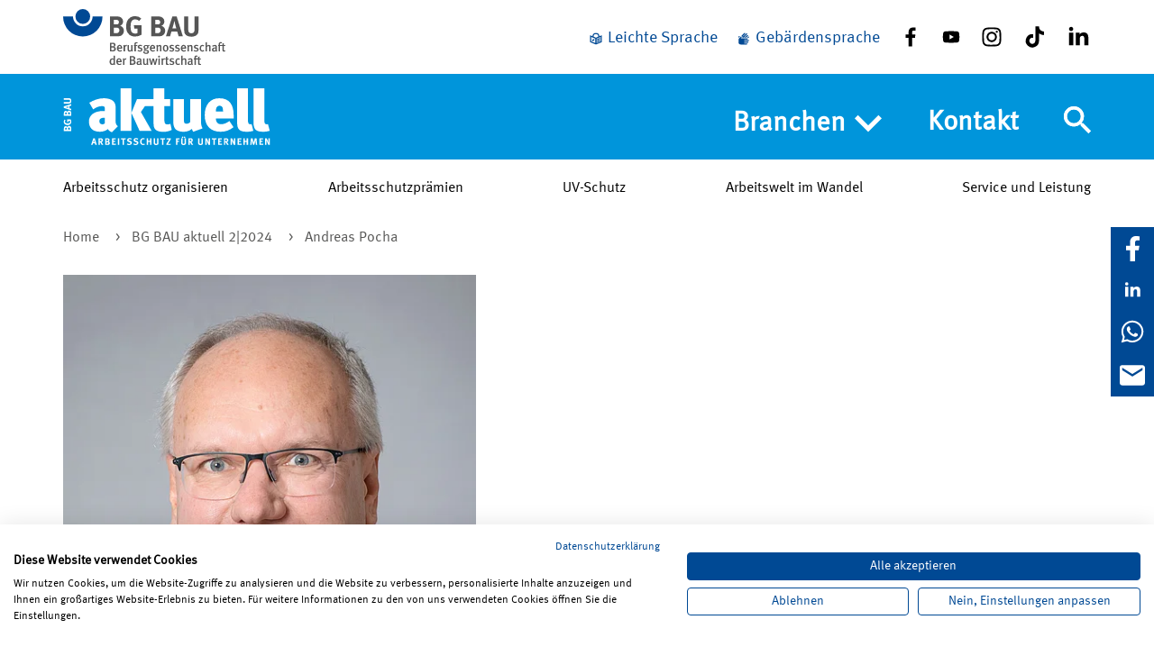

--- FILE ---
content_type: text/html; charset=utf-8
request_url: https://bgbauaktuell.bgbau.de/bg-bau-aktuell-22024/andreas-pocha
body_size: 9441
content:
<!DOCTYPE html> <html lang="de-DE"> <head> <meta charset="utf-8"> <!-- This website is powered by TYPO3 - inspiring people to share! TYPO3 is a free open source Content Management Framework initially created by Kasper Skaarhoj and licensed under GNU/GPL. TYPO3 is copyright 1998-2026 of Kasper Skaarhoj. Extensions are copyright of their respective owners. Information and contribution at https://typo3.org/ --> <link rel="icon" href="/_assets/c767c636ad2bb926aeebf7bbdbb71087/Images/Icons/favicon.png" type="image/png"> <title>Interview Andreas Pocha | BG BAU Aktuell</title> <meta name="generator" content="TYPO3 CMS"> <meta name="description" content="Andreas Pocha, Geschäftsführer des Deutschen Abbruchverbands e. V., im Interview."> <meta name="robots" content="index, follow"> <meta name="viewport" content="width=device-width, initial-scale=1.0"> <meta property="og:image" content="https://bgbauaktuell.bgbau.de/fileadmin/_processed_/4/9/csm_0026664_3f6e0d7f4b.jpg"> <meta property="og:image:url" content="https://bgbauaktuell.bgbau.de/fileadmin/_processed_/4/9/csm_0026664_3f6e0d7f4b.jpg"> <meta property="og:image:width" content="2000"> <meta property="og:image:height" content="1334"> <meta property="og:image:alt" content="Porträt Andreas Pocha, Geschäftsführer des Deutschen Abbruchverbandes."> <meta property="og:locale" content="de_DE"> <meta property="og:type" content="website"> <meta property="og:site_name" content="BG BAU Aktuell"> <meta property="og:title" content="Interview Andreas Pocha"> <meta property="og:url" content="https://bgbauaktuell.bgbau.de/bg-bau-aktuell-22024/andreas-pocha"> <meta property="og:description" content="Andreas Pocha, Geschäftsführer des Deutschen Abbruchverbands e. V., im Interview."> <meta name="twitter:card" content="summary"> <meta name="twitter:image" content="https://bgbauaktuell.bgbau.de/fileadmin/_processed_/4/9/csm_0026664_241dee95a6.jpg"> <meta name="twitter:image:alt" content="Porträt Andreas Pocha, Geschäftsführer des Deutschen Abbruchverbandes."> <link rel="stylesheet" href="/typo3temp/assets/compressed/merged-69cfb2347dc102ed35083b55a9300c60-min.css?1769295904" media="all"> <link rel="apple-touch-icon" sizes="57x57" href="/typo3temp/assets/_processed_/6/c/csm_favicon_9d063a8bd1.png"><link rel="apple-touch-icon" sizes="60x60" href="/typo3temp/assets/_processed_/6/c/csm_favicon_76b2540988.png"><link rel="apple-touch-icon" sizes="72x72" href="/typo3temp/assets/_processed_/6/c/csm_favicon_1840ccbc1c.png"><link rel="apple-touch-icon" sizes="114x114" href="/typo3temp/assets/_processed_/6/c/csm_favicon_0b9e420bba.png"><link rel="apple-touch-icon" sizes="76x76" href="/typo3temp/assets/_processed_/6/c/csm_favicon_41b267050a.png"><link rel="apple-touch-icon" sizes="120x120" href="/typo3temp/assets/_processed_/6/c/csm_favicon_90a67e49d1.png"><link rel="apple-touch-icon" sizes="152x152" href="/typo3temp/assets/_processed_/6/c/csm_favicon_a12c4b64fb.png"><link rel="apple-touch-icon" sizes="180x180" href="/typo3temp/assets/_processed_/6/c/csm_favicon_4dbe508bc0.png"><link rel="icon" type="image/png" sizes="36x36" href="/typo3temp/assets/_processed_/6/c/csm_favicon_0af663a567.png"><link rel="icon" type="image/png" sizes="48x48" href="/typo3temp/assets/_processed_/6/c/csm_favicon_5bb4779446.png"><link rel="icon" type="image/png" sizes="72x72" href="/typo3temp/assets/_processed_/6/c/csm_favicon_1840ccbc1c.png"><link rel="icon" type="image/png" sizes="144x144" href="/typo3temp/assets/_processed_/6/c/csm_favicon_084aeb34c3.png"><link rel="icon" type="image/png" sizes="192x192" href="/typo3temp/assets/_processed_/6/c/csm_favicon_9c7343bf12.png"><meta name="msapplication-square70x70logo" content="/typo3temp/assets/_processed_/6/c/csm_favicon_48de38d28c.png"/><meta name="msapplication-square150x150logo" content="/typo3temp/assets/_processed_/6/c/csm_favicon_8aca2d4bd3.png"/><meta name="msapplication-square310x150logo" content="/typo3temp/assets/_processed_/6/c/csm_favicon_4bd06e7c0f.png"/><meta name="msapplication-square310x310logo" content="/typo3temp/assets/_processed_/6/c/csm_favicon_df2823e180.png"/><link rel="mask-icon" href="/typo3temp/assets/_processed_/6/c/csm_favicon_5bb4779446.png"> <link rel="canonical" href="https://bgbauaktuell.bgbau.de/bg-bau-aktuell-22024/andreas-pocha"/> <!-- This site is optimized with the Yoast SEO for TYPO3 plugin - https://yoast.com/typo3-extensions-seo/ --> </head> <body class="application"> <header class="m-header" data-controller="header"> <div id="browser-notification"> <div class="container"> <div class="row"> <div class="col-12 content text-center"> <p>Der von Ihnen verwendete Browser wird von der BG BAU nicht mehr unterstützt. Es kann daher auf der BG BAU Website zu Darstellungsfehlern kommen.</p> <p></p> </div> </div> </div> </div> <div class="m-header__container c-grid-container" data-header-target="metaNav"> <nav class="m-nav-meta c-grid" aria-label="Social Media"> <div class="m-nav-meta__logo c-col"> <a href="https://www.bgbau.de/" target="_blank" aria-label="Zur BG BAU Webseite"> <img class="c-icon m-nav-meta__logo__large g-color-primary g-hide-only@small g-hide-only@medium c-icon--size-auto" alt="Zur BG BAU Webseite" src="/_assets/c767c636ad2bb926aeebf7bbdbb71087/Images/Icons/logo-bgbau.svg" width="215" height="73"/> <img class="c-icon m-nav-meta__logo__small g-color-primary c-icon--size-auto" alt="Zur BG BAU Webseite" src="/_assets/c767c636ad2bb926aeebf7bbdbb71087/Images/Icons/logo-bgbau-small.svg" width="215" height="42"/> </a> </div> <ul class="m-nav-meta__list c-grid c-col"> <li class="m-nav-meta__list__item g-hide-only@small"> <div class="m-nav-easy-language c-grid " role="navigation" aria-label="Leichte Sprache und Gebärdensprache"> <a href="/leichte-sprache" aria-label="Leichte Sprache" class="m-nav-easy-language__item"> <img class="c-icon" src="/fileadmin/bg_bau_aktuell/DGUV_icons_leichte_sprache_DGUV_blau.svg" width="350" height="350" alt=""/> <span>Leichte Sprache</span> </a> <a href="/gebaerdensprache" aria-label="Gebärdensprache" class="m-nav-easy-language__item"> <img class="c-icon" src="/fileadmin/bg_bau_aktuell/DGUV_icons_gebaerdensprache_DGUV_blau.svg" width="350" height="350" alt=""/> <span>Gebärdensprache</span> </a> </div> <div class="m-nav-social c-grid "> <a href="https://www.facebook.com/BgBau" target="_blank" rel="noreferrer" class="m-nav-social__item"> <img class="c-icon " alt="Facebook" src="/fileadmin/Icons/icon--facebook.svg" width="24" height="24"/> </a> <a href="https://www.youtube.com/BGBAU1" target="_blank" rel="noreferrer" class="m-nav-social__item"> <img class="c-icon " alt="Youtube" src="/fileadmin/Icons/icon--youtube.svg" width="24" height="24"/> </a> <a href="https://www.instagram.com/_BGBAU" target="_blank" rel="noreferrer" class="m-nav-social__item"> <img class="c-icon " alt="Instagram" src="/fileadmin/Icons/icon--instagram.svg" width="24" height="24"/> </a> <a href="https://www.tiktok.com/@bg_bau" target="_blank" rel="noreferrer" class="m-nav-social__item"> <img class="c-icon " alt="Tiktok" src="/fileadmin/Icons/icon--tiktok.svg" width="24" height="24"/> </a> <a href="https://de.linkedin.com/company/bgbau" target="_blank" rel="noreferrer" class="m-nav-social__item"> <img class="c-icon " alt="LinkedIn" src="/fileadmin/bauportal/icon-linkedin.svg" width="16" height="16"/> </a> </div> </li> </ul> </nav> </div> <div class="m-header__navbar" data-header-target="mainNav"> <div class="m-header__container c-grid-container c-grid"> <div class="m-header__navbar__logo c-col"> <a href="/" aria-label="Home"> <img class="c-icon g-color-white g-hide-only@small c-icon--size-auto" alt="Home" src="/_assets/c767c636ad2bb926aeebf7bbdbb71087/Images/Icons/logo-bgbau-aktuell.svg" width="384" height="106"/> <img class="c-icon g-color-white g-hide-only@medium g-hide@large c-icon--size-auto" alt="Home" src="/_assets/c767c636ad2bb926aeebf7bbdbb71087/Images/Icons/logo-bgbau-aktuell-small.svg" width="349" height="93"/> </a> </div> <div class="c-col c-col--full-height m-header__toggle-buttons-wrap"> <div class="m-header__toggle-buttons-wrap__item"> <button class="navbar-toggler" type="button" data-toggle="collapse" data-target="#navbarToggler" aria-expanded="false"> <span class="sr-only visually-hidden">Navigation umschalten</span> </button> <nav class="m-nav-main c-grid" id="main-menu" aria-label="Sekundär Navigation"> <label class="sr-only visually-hidden form-label" for="m-nav-main__toggle-state"> Status </label> <input type="checkbox" class="m-nav-main__mobile-toggle-state" id="m-nav-main__toggle-state"/> <ul class="m-nav-main__items dropdown menu" data-target="navigation.navigationContainer"> <li class="m-nav-main__item m-nav-main__item-topics m-nav-main__sidemenu__item__no-margin"> <a href="/bg-bau-aktuell-22024/andreas-pocha" class="m-nav-main__item__link"> Themen </a> </li> <li class="g-hide@large"> <a href="/arbeitsschutz-organisieren"> Arbeitsschutz organisieren </a> </li> <li class="g-hide@large"> <a href="/arbeitsschutzpraemien"> Arbeitsschutzprämien </a> </li> <li class="g-hide@large"> <a href="/uv-schutz"> UV-Schutz </a> </li> <li class="g-hide@large"> <a href="/arbeitswelt-im-wandel"> Arbeitswelt im Wandel </a> </li> <li class="g-hide@large"> <a href="/service-und-leistungen"> Service und Leistung </a> </li> <li class="m-nav-main__item "> <button type="button" id="branchen" class="m-nav-main__item__link dropdown-item" aria-controls="nav-dropdown"> Branchen <img class="c-icon m-nav-main__item__icon g-hide-only@small g-hide-only@medium g-fontsize-40" alt="rechte Pfeile" src="/_assets/c767c636ad2bb926aeebf7bbdbb71087/Images/Icons/keyboard-arrow-right-white.svg" width="24" height="24"/> </button> <ul class="menu m-nav-main__submenu" id="nav-dropdown"> <li class="m-nav-main__submenu__item"> <a href="/ausbau" class="m-nav-main__submenu__item__link"> Ausbau </a> </li> <li class="m-nav-main__submenu__item"> <a href="/rohbau" class="m-nav-main__submenu__item__link"> Rohbau </a> </li> <li class="m-nav-main__submenu__item"> <a href="/tiefbau" class="m-nav-main__submenu__item__link"> Tiefbau </a> </li> <li class="m-nav-main__submenu__item"> <a href="/gebaeudemanagement" class="m-nav-main__submenu__item__link"> Gebäudemanagement </a> </li> </ul> </li> <li class="m-nav-main__item m-nav-main__sidemenu__item__no-margin m-nav-main__sidemenu__item__no-border"> <a href="/kontakt" class="m-nav-main__item__link"> Kontakt </a> </li> <li class="m-nav-main__item m-nav-main__item--social g-hide@large"> <div class="m-nav-easy-language c-grid " role="navigation" aria-label="Leichte Sprache und Gebärdensprache"> <a href="/leichte-sprache" aria-label="Leichte Sprache" class="m-nav-easy-language__item"> <img class="c-icon" src="/fileadmin/bg_bau_aktuell/DGUV_icons_leichte_sprache_DGUV_blau.svg" width="350" height="350" alt=""/> <span>Leichte Sprache</span> </a> <a href="/gebaerdensprache" aria-label="Gebärdensprache" class="m-nav-easy-language__item"> <img class="c-icon" src="/fileadmin/bg_bau_aktuell/DGUV_icons_gebaerdensprache_DGUV_blau.svg" width="350" height="350" alt=""/> <span>Gebärdensprache</span> </a> </div> <div class="m-nav-social c-grid "> <a href="https://www.facebook.com/BgBau" target="_blank" rel="noreferrer" class="m-nav-social__item"> <img class="c-icon " alt="Facebook" src="/fileadmin/Icons/icon--facebook.svg" width="24" height="24"/> </a> <a href="https://www.youtube.com/BGBAU1" target="_blank" rel="noreferrer" class="m-nav-social__item"> <img class="c-icon " alt="Youtube" src="/fileadmin/Icons/icon--youtube.svg" width="24" height="24"/> </a> <a href="https://www.instagram.com/_BGBAU" target="_blank" rel="noreferrer" class="m-nav-social__item"> <img class="c-icon " alt="Instagram" src="/fileadmin/Icons/icon--instagram.svg" width="24" height="24"/> </a> <a href="https://www.tiktok.com/@bg_bau" target="_blank" rel="noreferrer" class="m-nav-social__item"> <img class="c-icon " alt="Tiktok" src="/fileadmin/Icons/icon--tiktok.svg" width="24" height="24"/> </a> <a href="https://de.linkedin.com/company/bgbau" target="_blank" rel="noreferrer" class="m-nav-social__item"> <img class="c-icon " alt="LinkedIn" src="/fileadmin/bauportal/icon-linkedin.svg" width="16" height="16"/> </a> </div> </li> </ul> </nav> </div> <div class="m-header__toggle-buttons-wrap__item searchbar-toggler-wrap"> <button class="searchbar-toggler" type="button" data-toggle="collapse" data-target="#searchbarToggler" aria-expanded="false" aria-label="Navigation umschalten"> <svg xmlns="http://www.w3.org/2000/svg" viewBox="0 0 24 24" class="search-icon"><path fill="#fff" d="M17.153 15.094h-1.084l-.385-.37a8.88 8.88 0 0 0 2.155-5.805 8.92 8.92 0 1 0-8.92 8.92c2.21 0 4.24-.81 5.805-2.155l.37.385v1.084L21.955 24 24 21.955zm-8.234 0A6.167 6.167 0 0 1 2.744 8.92 6.167 6.167 0 0 1 8.92 2.744a6.167 6.167 0 0 1 6.175 6.175 6.167 6.167 0 0 1-6.175 6.175z"/><path fill="none" d="M0 0h24v24H0z"/></svg> <svg xmlns="http://www.w3.org/2000/svg" viewBox="0 0 24 24" class="close-icon"><path fill="#0095db" d="M24 2.417 21.583 0 12 9.583 2.417 0 0 2.417 9.583 12 0 21.583 2.417 24 12 14.417 21.583 24 24 21.583 14.417 12z"/></svg> <span class="sr-only visually-hidden">Suche</span> </button> <div class="m-searchbar-main c-grid" role="navigation" id="main-search-menu"> <div class="m-searchbar-main__items" data-target="navigation.navigationContainer"> <form enctype="multipart/form-data" method="get" data-masked-search = "tx_elasticsearch_search" class="search-form form-group"> <div class="inital"> <div data-identifier-request-url="/suche"></div> <label class="sr-only visually-hidden form-label" for="search-field"> Suche </label> <input class="m-searchbar-main__item__input form-control" id="search-field" name="tx_elasticsearch_search[q]" placeholder="Suchbegriff" aria-label=""/> <button title="Suchbegriff" class="m-searchbar-main__item__submit" type="submit" name="Submit"> <svg xmlns="http://www.w3.org/2000/svg" viewBox="0 0 24 24" class="search-icon"><path fill="#000" d="M17.153 15.094h-1.084l-.385-.37a8.88 8.88 0 0 0 2.155-5.805 8.92 8.92 0 1 0-8.92 8.92c2.21 0 4.24-.81 5.805-2.155l.37.385v1.084L21.955 24 24 21.955zm-8.234 0A6.167 6.167 0 0 1 2.744 8.92 6.167 6.167 0 0 1 8.92 2.744a6.167 6.167 0 0 1 6.175 6.175 6.167 6.167 0 0 1-6.175 6.175z"/><path fill="none" d="M0 0h24v24H0z"/></svg> <span class="sr-only visually-hidden">Suchbegriff</span> </button> </div> </form> </div> </div> </div> </div> </div> <div class="m-nav-easy-language-mobile-wrapper g-hide@medium"> <div class="m-header__container c-grid-container c-grid m-nav-easy-language-mobile"> <div class="" role="navigation" aria-label="Leichte Sprache und Gebärdensprache"> <a href="/leichte-sprache" aria-label="Leichte Sprache" class="m-nav-easy-language-mobile__item"> <img class="c-icon m-nav-easy-language-mobile__item__c-icon" src="/fileadmin/bg_bau_aktuell/DGUV_icons_leichte_sprache_invers.svg" width="350" height="350" alt=""/> </a> <a href="/gebaerdensprache" aria-label="Gebärdensprache" class="m-nav-easy-language-mobile__item"> <img class="c-icon m-nav-easy-language-mobile__item__c-icon" src="/fileadmin/bg_bau_aktuell/DGUV_icons_gebaerdensprache_invers.svg" width="350" height="350" alt=""/> </a> </div> </div> </div> </div> <nav class="m-nav-content" data-header-target="contentNav" aria-label="Haupt Navigation"> <div class="m-nav-content__container c-grid-container"> <ul class="m-nav-content__list c-grid"> <li class="c-col"> <a href="/arbeitsschutz-organisieren"> Arbeitsschutz organisieren </a> </li> <li class="c-col"> <a href="/arbeitsschutzpraemien"> Arbeitsschutzprämien </a> </li> <li class="c-col"> <a href="/uv-schutz"> UV-Schutz </a> </li> <li class="c-col"> <a href="/arbeitswelt-im-wandel"> Arbeitswelt im Wandel </a> </li> <li class="c-col"> <a href="/service-und-leistungen"> Service und Leistung </a> </li> </ul> </div> </nav> </header> <main class="m-content-area"> <div class="c-grid-container"> <div class="c-col"> <nav aria-label="Pfad" class="m-breadcrumb"> <ul class="m-breadcrumb__list"> <li class="breadcrumb-item"> <a href="/"> Home </a> </li> <li> <a href="/archiv/bg-bau-aktuell-jahrgang-2024" class="m-breadcrumb__link"> BG BAU aktuell 2|2024 </a> </li> <li> <a href="/bg-bau-aktuell-22024/andreas-pocha" aria-current="page" class="m-breadcrumb__link is-active"> Andreas Pocha </a> </li> </ul> </nav> </div> </div> <div class="c-grid m-nav-social is-sticky g-hide-only@small g-hide-only@medium"> <a href="https://www.facebook.com/sharer/sharer.php?u=https%3A%2F%2Fbgbauaktuell.bgbau.de%2Fbg-bau-aktuell-22024%2Fandreas-pocha" target="_blank" aria-label="Facebook" rel="noreferrer" class="m-nav-social__item"> <img class="c-icon " alt="facebook" src="/_assets/c767c636ad2bb926aeebf7bbdbb71087/Images/Icons/facebook-f-brands-white.svg" width="24" height="24"/> </a> <a href="https://www.linkedin.com/shareArticle?mini=true&amp;url=https%3A%2F%2Fbgbauaktuell.bgbau.de%2Fbg-bau-aktuell-22024%2Fandreas-pocha" target="_blank" aria-label="LinkedIn" rel="noreferrer" class="m-nav-social__item"> <img class="c-icon " alt="LinkedIn" src="/_assets/c767c636ad2bb926aeebf7bbdbb71087/Images/Icons/linkedin-brands-white.svg" width="30" height="30"/> </a> <a href="https://wa.me/?text=https%3A%2F%2Fbgbauaktuell.bgbau.de%2Fbg-bau-aktuell-22024%2Fandreas-pocha" target="_blank" aria-label="WhatsApp" rel="noreferrer" class="m-nav-social__item"> <img class="c-icon " alt="whatsapp" src="/_assets/c767c636ad2bb926aeebf7bbdbb71087/Images/Icons/whatsapp-brands-white.svg" width="448" height="512"/> </a> <a href="mailto:?subject=Interview%20Andreas%20Pocha&amp;body=Andreas%20Pocha%2C%20Gesch%C3%A4ftsf%C3%BChrer%20des%20Deutschen%20Abbruchverbands%20e.%20V.%2C%20im%20Interview.%20https%3A%2F%2Fbgbauaktuell.bgbau.de%2Fbg-bau-aktuell-22024%2Fandreas-pocha" aria-label="E-Mail" class="m-nav-social__item"> <img class="c-icon " alt="mail" src="/_assets/c767c636ad2bb926aeebf7bbdbb71087/Images/Icons/mail-white.svg" width="24" height="24"/> </a> </div> <section class="c-grid-container"> <div class="m-teaser c-grid"> <figure class="c-col--10 c-col--6@medium c-col--5@large"> <div class="g-display-inline-block"> <img alt="Porträt Andreas Pocha, Geschäftsführer des Deutschen Abbruchverbandes. " loading="lazy" src="/fileadmin/_processed_/3/d/csm_0026665_706649ec88.jpg" width="480" height="690" title="Andreas Pocha, Geschäftsführer des Deutschen Abbruchverbandes"/> <div class=" g-color-grayish-brown g-fontsize-16 g-spacing-padding-top"> Bild: Deutscher Abbruchverband e. V. </div> </div> </figure> <div class="c-col c-col--12 c-col--7@large c-col--6@medium g-alignself-center@large g-alignself-flex-end@medium"> <div class="g-pull-left--3@large g-background-white g-gutter-inner-2@large g-gutter-bottom-4@large g-display-inline-block"> <span class="c-lead">Im Gespräch</span> <h1 class="">„Arbeitsschutz funktioniert nur als Teamwork“</h1> Andreas Pocha, Geschäftsführer des Deutschen Abbruchverbands e. V., im Interview. </div> </div> </div> </section> <section class="c-grid-container g-gutter-inner-left-6@medium g-gutter-inner-right-6@medium"> <div class="g-gutter-inner-left-1@medium g-gutter-inner-right-1@medium g-gutter-left-6@medium g-gutter-right-6@medium"> <section id="c85102" data-ce-type="textmedia" class="g-gutter-inner-top-1 g-gutter-inner-top-2@medium g-gutter-inner-bottom-1 g-gutter-inner-bottom-2@medium"> <div class="c-grid-container"> <div class=" c-col--12"> <p><strong>Im Interview erläutert Andreas Pocha, Geschäftsführer des Deutschen Abbruchverbands e. V., wie die Abbruchbranche mit Gefährdungen auf Baustellen umgeht, welche Unterstützung der Verband seinen Mitgliedern beim Thema Arbeitsschutz bietet und warum vor allem Stürme und Starkregen in Folge des Klimawandels eine Herausforderung für die Abrisstätigkeiten bedeuten.</strong></p> <p>&nbsp;</p> <h2>Herr Pocha, der Deutsche Abbruchverband hat kürzlich die „Charta für Sicherheit auf dem Bau“ unterzeichnet. Welches Signal möchten Sie damit senden?</h2> <p>Unsere Unternehmen wissen, dass jeder Unfall – erst recht, wenn es sich um einen schweren handelt – großes menschliches Leid verursacht. Aus diesem Grund tun sie alles dafür, Unfälle auf ihren Baustellen zu vermeiden, denn gesunde Mitarbeiter sind das Kapital eines jeden Unternehmens. Mit der nun erfolgten Unterzeichnung der Charta bekennt sich der Deutsche Abbruchverband auch nach außen hin zum Thema Arbeitsschutz. Nach innen informieren wir unsere Mitglieder über aktuelle Arbeitsschutzstandards und tragen so dazu bei, dass die Beschäftigten bestmöglich geschützt werden.</p> <p>&nbsp;</p> <h2>Was sind die häufigsten Gefährdungen für die Beschäftigten in Ihrer Branche?</h2> <p>Die Arbeitssituationen auf Abbruchbaustellen ändern sich ständig entsprechend dem laufenden Arbeitsfortschritt. Alleine diese Veränderungen führen schon zu einem möglichen Gefahrenpotenzial. Die häufigsten Gefährdungen für Beschäftige gehen von Absturz- und Durchsturzgefahren, räumlicher Beengtheit und der Notwendigkeit aus, das Vorgehen kurzfristig ändern zu müssen, etwa als Folge unerwarteter baulicher Gegebenheiten. Hinzu kommen Schadstoffe, auf die sie unerwartet stoßen können, sowie Gefahren durch umstürzende oder herabfallende Bauteile.</p> </div> </div> </section> <section id="c84865" data-ce-type="characteristics" class="g-gutter-inner-top-1 g-gutter-inner-top-2@medium g-gutter-inner-bottom-1 g-gutter-inner-bottom-2@medium"> <div class="c-grid-container"> <div class="m-boxed-image-text c-grid c-col"> <div class="m-boxed-image-text__image-container c-col--3@large g-gutter-top-2@large g-gutter-bottom-2@large g-gutter-left-2 g-gutter-left-0@large g-gutter-right-2 g-gutter-right-0@large g-textalign-right"> <img alt="Die Aufsichtsperson Denny Hillert zeigt anhand einer Melone wie gut ein Schutzhelm den Kopf schützt. Sein Oberkörper ist auf ein Smartphone montiert. " loading="lazy" src="/fileadmin/_processed_/8/c/csm_0023924_54a9184a49.jpg" width="262" height="320" title="TikTok - Kampagnenbild mit Denny Hillert, hier Schutzhelm-Video"/> <div class="g-spacing-padding-top g-color-grayish-brown">Bild: Jan-Peter Schulz, Roman Samokhin - stock.adobe.com</div> </div> <div class="m-boxed-image-text__figcaption g-gutter-inner-top-6 g-gutter-inner-top-4@large g-gutter-inner-right-2 g-gutter-inner-bottom-2 g-gutter-inner-left-2 g-gutter-inner-left-0@large"> <div class="m-boxed-image-text__content"> <h2>Unser TikTok-Infotainment: kompakt und unterhaltsam!</h2> <p>Aufsichtspersonen und andere BG BAU-Gesichter geben Tipps zur Arbeitssicherheit und für gesundes Arbeiten auf dem Bau. Schauen Sie vorbei - eine Registrierung ist beim Verwenden von Webbrowsern nicht notwendig:</p> <p><a href="https://www.tiktok.com/@bg_bau" target="_blank" rel="noreferrer">www.tiktok.com/@bg_bau</a></p> <p>&nbsp;</p> </div> </div> </div> </div> </section> <section id="c85105" data-ce-type="textmedia" class="g-gutter-inner-top-1 g-gutter-inner-top-2@medium g-gutter-inner-bottom-1 g-gutter-inner-bottom-2@medium"> <div class="c-grid-container"> <div class=" c-col--12"> <h2>Welche konkreten Maßnahmen können ergriffen werden, um die Sicherheit der Beschäftigten zu gewährleisten?</h2> <p>Um sich sicher auf der Baustelle bewegen zu können, ist es unerlässlich, die lebenswichtigen Regeln einzuhalten. Dafür ist vor Baubeginn eine Gefährdungsbeurteilung als Voraussetzung für wirksame und baustellenbezogene Arbeitsschutzmaßnahmen vorgeschrieben. Mithilfe dieser vorausschauenden Beurteilung kann der Unternehmer möglichen Gefährdungen für jede einzelne Tätigkeit in konkreten betrieblichen Arbeitssituationen begegnen. Daraus ergeben sich dann zum Beispiel Sicherungsmaßnahmen für Absturzkanten, Bodenöffnungen und Baugruben. Wichtig ist aber auch, dass sich jeder einzelne Beschäftigte seiner eigenen Verantwortung für den Arbeitsschutz bewusst ist, die angeordneten Maßnahmen einhält und sich selbst verantwortungsbewusst verhält. Arbeitsschutz funktioniert nur als Teamwork.</p> <p>&nbsp;</p> <h2>Welche Unterstützung bietet Ihr Verband seinen Mitgliedern in Sachen Arbeitsschutz?</h2> <p>In unserem Verbandsmagazin „ABBRUCH AKTUELL“ informieren wir regelmäßig über die Richtlinien zum Thema Arbeitsschutz und zu sicherheitsrelevanten Vorbereitungen für Abbrucharbeiten, damit unsere Mitglieder immer auf dem neuesten Stand sind. Dabei weisen wir auch auf die Informationsangebote der BG BAU hin. Schulungsangebote unserer Tochter, der DA Service GmbH, wie das Seminar „Arbeitssicherheit kompakt“ runden unser Angebot für unsere Mitglieder ab. Das Seminar vermittelt ein grundlegendes Verständnis für den Arbeitsschutz, um die Teilnehmer zu befähigen, die Sicherheit auf den Baustellen zu verbessern und die Unfallrisiken minimieren zu können. Unsere DA Service GmbH ist zudem eine ZUMBau anerkannte Prüfungsstätte, in der wir Lehrgänge zum „Geprüften Abbruchbagger- und Longfrontbaggerfahrer“ durchführen. Die Lehrgänge bieten ein anerkannt hohes Qualitätsniveau und dienen der Sicherheit auf den Baustellen. Darüber hinaus bezuschussen wir aus Verbandsmitteln die Teilnahme unserer Mitglieder an Seminaren zum Arbeitsschutz.</p> <p>&nbsp;</p> <h2>Welche besonderen Herausforderungen birgt der Klimawandel für Ihre Branche?</h2> <p>Die Abbruchbranche kann schon seit Langem nahezu witterungsunabhängig ganzjährig arbeiten. Von daher sind die jetzt zu verzeichnenden milderen Winter für unsere Branche nicht so bemerkenswert. Die möglichen Auswirkungen der zunehmenden „Hitzerekorde“ im Sommer auf die Beschäftigten gilt es, im Blick zu behalten, und hier durch geeignete Maßnahmen den erforderlichen Arbeitsschutz sicherzustellen. An dieser Stelle sehe ich auch durchaus den Gesetzgeber in der Verantwortung, mit einem flexibleren Arbeitszeitgesetz als bislang dem Arbeitsschutz auch unter diesen veränderten „Rahmenbedingungen“ Rechnung zu tragen.</p> <p>Als größeres Problem erweisen sich Starkregen und Sturm, da etwa Kräne, Gerüste oder Bagger, welche Abbruchvorhänge halten, stark windempfindlich sind. Bei starken Windböen können diese schneller kippen. Bauteile, die durch den Abbruch gelockert wurden, und Bauschutt aus höheren Ebenen können durch starken Wind unkontrolliert herabfallen und Personen in der Nähe gefährden. Bei Starkregen können Kellergeschosse volllaufen oder Bauteile „aufschwimmen“ und zur Gefahr für die Beschäftigten werden. Dies und die entsprechenden Vorkehrungen dagegen sind zwar nichts Neues für unsere Branche, die Gefährdungen treten jetzt aber eben häufiger auf.<br> &nbsp;</p> </div> </div> </section> <section id="c85108" data-ce-type="characteristics" class="g-gutter-inner-top-1 g-gutter-inner-top-2@medium g-gutter-inner-bottom-1 g-gutter-inner-bottom-2@medium g-background-light-gray"> <div class="c-grid-container"> <div class="m-boxed-image-text c-grid c-col"> <div class="m-boxed-image-text__image-container c-col--3@large g-gutter-top-2@large g-gutter-bottom-2@large g-gutter-left-2 g-gutter-left-0@large g-gutter-right-2 g-gutter-right-0@large g-textalign-right"> <img alt="Porträt Andreas Pocha, Geschäftsführer des Deutschen Abbruchverbandes. " loading="lazy" src="/fileadmin/_processed_/4/9/csm_0026664_0a6437f966.jpg" width="262" height="320" title="Andreas Pocha, Geschäftsführer des Deutschen Abbruchverbandes"/> <div class="g-spacing-padding-top g-color-grayish-brown">Bild: Jens Jeske</div> </div> <div class="m-boxed-image-text__figcaption g-gutter-inner-top-6 g-gutter-inner-top-4@large g-gutter-inner-right-2 g-gutter-inner-bottom-2 g-gutter-inner-left-2 g-gutter-inner-left-0@large"> <div class="m-boxed-image-text__content"> <h4 class="">Zur Person</h4> <p>Andreas Pocha ist seit 2001 Geschäftsführer des Deutschen Abbruchverbands e. V.&nbsp;Der studierte Jurist engagiert sich unter anderem für die Nachwuchsgewinnung&nbsp;und die Vernetzung der Branche. So war er an der Einführung des staatlich&nbsp;anerkannten Ausbildungsberufs „Bauwerksmechaniker für Abbruch und Betontrenntechnik“&nbsp;beteiligt und richtet seit Jahren mit seinem Verband die inzwischen&nbsp;auch international bekannte „FACHTAGUNG ABBRUCH“ in Berlin aus.</p> </div> </div> </div> </div> </section> </div> </section> <section class="tags c-grid-container g-gutter-inner-left-6@medium g-gutter-inner-right-6@medium"> <div class="g-gutter-inner-left-1@medium g-gutter-inner-right-1@medium g-gutter-left-6@medium g-gutter-right-6@medium"> <section class="g-gutter-inner-top-1 g-gutter-inner-top-2@medium g-gutter-inner-bottom-1 g-gutter-inner-bottom-2@medium"> <div class="c-grid-container"> <div class="c-col--12 g-gutter-inner-top-1 g-border-top-black g-border-bottom-black"> <div class="tagheader"> Schlagworte </div> <ul class="tagbody"> <li class="tag-0"> <a href="/magazine/tags/praevention"> Prävention </a> </li> <li class="tag-1"> <a href="/magazine/tags/fuehrung"> Führung </a> </li> <li class="tag-2"> <a href="/magazine/tags/management"> Management </a> </li> </ul> </div> </div> </section> </div> </section> <section class="c-grid-container g-gutter-inner-left-6@medium g-gutter-inner-right-6@medium"> <div class="g-gutter-inner-left-1@medium g-gutter-inner-right-1@medium g-gutter-left-6@medium g-gutter-right-6@medium"> <section class="g-gutter-inner-top-1 g-gutter-inner-top-2@medium g-gutter-inner-bottom-1 g-gutter-inner-bottom-2@medium"> <div class="c-grid-container"> <div class="c-grid"> <div class="c-col--6"> <p> <button class="c-link--print" onclick="window.print();return false;"> Artikel drucken </button> </p> </div> <div class="c-col--6"> <p class="text-end"> 27. Mai 2024 </p> </div> </div> </div> </section> </div> </section> <section class="c-grid-container g-gutter-inner-left-6@medium g-gutter-inner-right-6@medium"> <div class="g-gutter-inner-left-1@medium g-gutter-inner-right-1@medium g-gutter-left-6@medium g-gutter-right-6@medium"> <section class="g-gutter-inner-top-1 g-gutter-inner-top-2@medium g-gutter-inner-bottom-1 g-gutter-inner-bottom-2@medium"> <div class="c-grid-container"> <div class="m-bottom-bar c-col--12"> <div class="c-grid g-hide-only@large"> <div class="c-col g-gutter-bottom-1"> Artikel teilen </div> </div> <div class="c-grid m-nav-social--share g-fontsize-28 g-color-white g-background-primary g-hide-only@large"> <a href="https://www.facebook.com/sharer/sharer.php?u=https%3A%2F%2Fbgbauaktuell.bgbau.de%2Fbg-bau-aktuell-22024%2Fandreas-pocha" target="_blank" aria-label="Facebook" rel="noreferrer" class="m-nav-social__item"> <img class="c-icon " alt="facebook" src="/_assets/c767c636ad2bb926aeebf7bbdbb71087/Images/Icons/facebook-f-brands-white.svg" width="24" height="24"/> </a> <a href="https://www.linkedin.com/shareArticle?mini=true&amp;url=https%3A%2F%2Fbgbauaktuell.bgbau.de%2Fbg-bau-aktuell-22024%2Fandreas-pocha" target="_blank" aria-label="LinkedIn" rel="noreferrer" class="m-nav-social__item"> <img class="c-icon " alt="LinkedIn" src="/_assets/c767c636ad2bb926aeebf7bbdbb71087/Images/Icons/linkedin-brands-white.svg" width="30" height="30"/> </a> <a href="https://wa.me/?text=https%3A%2F%2Fbgbauaktuell.bgbau.de%2Fbg-bau-aktuell-22024%2Fandreas-pocha" target="_blank" aria-label="WhatsApp" rel="noreferrer" class="m-nav-social__item"> <img class="c-icon " alt="whatsapp" src="/_assets/c767c636ad2bb926aeebf7bbdbb71087/Images/Icons/whatsapp-brands-white.svg" width="448" height="512"/> </a> <a href="mailto:?subject=Interview%20Andreas%20Pocha&amp;body=Andreas%20Pocha%2C%20Gesch%C3%A4ftsf%C3%BChrer%20des%20Deutschen%20Abbruchverbands%20e.%20V.%2C%20im%20Interview.%20https%3A%2F%2Fbgbauaktuell.bgbau.de%2Fbg-bau-aktuell-22024%2Fandreas-pocha" aria-label="E-Mail" class="m-nav-social__item"> <img class="c-icon " alt="mail" src="/_assets/c767c636ad2bb926aeebf7bbdbb71087/Images/Icons/mail-white.svg" width="24" height="24"/> </a> </div> </div> </div> </section> </div> </section> <section class="g-background-light-gray"> <section id="c84589" data-ce-type="slider" class="g-gutter-inner-top-1 g-gutter-inner-top-2@medium g-gutter-inner-bottom-1 g-gutter-inner-bottom-2@medium g-background-light-gray"> <div class="c-grid-container"> <div class="c-grid"> <div class="pagetype-Article c-col--12 g-gutter-bottom-2 g-gutter-top-2"> <h2 class="c-highlight-border">Das könnte Sie auch interessieren</h2> </div> </div> <div class="c-col"> <div class="m-slider" data-controller="slider" data-slider-slides-to-show="3" data-slider-slide-by="1" data-slider-show-nav="0"> <button class="m-slider__arrow m-slider__arrow--left" data-slider-target="arrowLeft"> <svg class="c-icon g-color-white g-fontsize-28" xmlns="http://www.w3.org/2000/svg" xmlns:xlink="http://www.w3.org/1999/xlink"> <use xlink:href="/_assets/c767c636ad2bb926aeebf7bbdbb71087/Images/Icons/keyboard-arrow-right.svg#icon"></use> </svg> <span class="sr-only visually-hidden">Zurück</span> </button> <div class="c-grid" data-slider-target="container"> <a href="/bg-bau-aktuell-42025/urteil-glatteispruefung" class="m-teaser-list__item g-color-black g-gutter-bottom-2 g-gutter-bottom-0@medium m-teaser-list__item--no-hover"> <img class="m-teaser-list__item__image" src="/fileadmin/_processed_/c/b/csm_0008982_3c923cacf8.jpg" width="704" height="429" alt="Auf einem Boden sind verschiedene Fußabdrücke im Schnee." title="Fußabdrücke im Schnee"/> <div class="m-teaser-list__item__content"> <span class="c-lead">Rund ums Recht</span> <h3 class="c-headline--2">Urteil: Glatteisprüfung der Straße ist nicht Teil des versicherten Arbeitswegs</h3> <p class="">Springt die Versicherung ein, wenn Beschäftigte nachschauen, ob es draußen glatt ist und sich dabei verletzen? Ein Gericht hat darüber jetzt geurteilt. </p> </div> </a> <a href="/bg-bau-aktuell-42025/im-gespraech-dirk-bollwerk" class="m-teaser-list__item g-color-black g-gutter-bottom-2 g-gutter-bottom-0@medium m-teaser-list__item--no-hover"> <img class="m-teaser-list__item__image" src="/fileadmin/_processed_/0/c/csm_0031657_62b9739127.jpg" width="704" height="429" alt="Porträt Dirk Bollwerk, Präsident des Zentralverbands des Deutschen Dachdeckerhandwerks e.V. (ZVDH)." title="Porträt Dirk Bollwerk, Präsident ZVDH"/> <div class="m-teaser-list__item__content"> <span class="c-lead">Im Gespräch</span> <h3 class="c-headline--2">„Arbeitsschutz ist nicht verhandelbar“</h3> <p class="">Das Dachdeckerhandwerk ist ein wichtiger Akteur der Energiewende und profitiert von neuen Technologien wie der Vormontage. Welche Arbeitsschutz-Herausforderungen damit einhergehen, erläutert ZVDH-Präsident Dirk Bollwerk im Interview.</p> </div> </a> <a href="/bg-bau-aktuell-42025/bereitstellung-winterschuhe-fuer-beschaeftigte" class="m-teaser-list__item g-color-black g-gutter-bottom-2 g-gutter-bottom-0@medium m-teaser-list__item--no-hover"> <img class="m-teaser-list__item__image" src="/fileadmin/_processed_/9/d/csm_0032333_7588b085d8.jpg" width="704" height="429" alt="Auf einer Baustelle stehen zwei Arbeitsschuhe im Schnee." title="Sicherheitsschuhe"/> <div class="m-teaser-list__item__content"> <span class="c-lead">Rund ums Recht</span> <h3 class="c-headline--2">Muss der Arbeitgeber seinen Beschäftigten Winterschuhe zur Verfügung stellen?</h3> <p class="">Auf winterlichen Baustellen stellt sich oft die Frage, ob herkömmliche Sicherheitsschuhe genügen oder ob der Arbeitgeber spezielle Modelle für die kalte Jahreszeit bereitstellen muss.</p> </div> </a> </div> <button class="m-slider__arrow m-slider__arrow--right" data-slider-target="arrowRight"> <svg class="c-icon g-color-white g-fontsize-28" xmlns="http://www.w3.org/2000/svg" xmlns:xlink="http://www.w3.org/1999/xlink"> <use xlink:href="/_assets/c767c636ad2bb926aeebf7bbdbb71087/Images/Icons/keyboard-arrow-right.svg#icon"></use> </svg> <span class="sr-only visually-hidden">Weiter</span> </button> </div> </div> </div> </section> </section> <section class="c-grid-container g-gutter-inner-bottom-2 g-gutter-inner-top-1 g-gutter-inner-top-2@medium g-gutter-inner-bottom-2@medium"> <div class="m-bottom-bar c-col--12 bottom"> <div class="g-hide-only@small g-hide-only@medium g-hide-only@large center"> <div class="c-grid"> <div class="c-col g-gutter-bottom-1 g-gutter-left-0"> Folgen Sie uns auch auf </div> </div> <div class="c-grid c-grid--space-between"> <div class="m-nav-social c-grid c-col g-alignself-center@small"> <a href="https://www.facebook.com/BgBau" target="_blank" rel="noreferrer" class="m-nav-social__item"> <img class="c-icon " alt="Facebook" src="/fileadmin/Icons/icon--facebook.svg" width="24" height="24"/> </a> <a href="https://www.youtube.com/BGBAU1" target="_blank" rel="noreferrer" class="m-nav-social__item"> <img class="c-icon " alt="Youtube" src="/fileadmin/Icons/icon--youtube.svg" width="24" height="24"/> </a> <a href="https://www.instagram.com/_BGBAU" target="_blank" rel="noreferrer" class="m-nav-social__item"> <img class="c-icon " alt="Instagram" src="/fileadmin/Icons/icon--instagram.svg" width="24" height="24"/> </a> <a href="https://www.tiktok.com/@bg_bau" target="_blank" rel="noreferrer" class="m-nav-social__item"> <img class="c-icon " alt="Tiktok" src="/fileadmin/Icons/icon--tiktok.svg" width="24" height="24"/> </a> <a href="https://de.linkedin.com/company/bgbau" target="_blank" rel="noreferrer" class="m-nav-social__item"> <img class="c-icon " alt="LinkedIn" src="/fileadmin/bauportal/icon-linkedin.svg" width="16" height="16"/> </a> </div> </div> </div> <div class="c-grid g-hide-only@xlarge medium-grid"> <div class="m-bottom-bar__logo"> <a href="https://www.bgbau.de/" target="_blank"> <img class="c-icon g-color-primary c-icon--size-auto logo_mobil_version" alt="Zur BG BAU Webseite" src="/_assets/c767c636ad2bb926aeebf7bbdbb71087/Images/Icons/logo-bgbau.svg" width="215" height="73"/> </a> </div> <div class="container-navsocial"> <div class="c-grid social-bottom"> <span>Folgen Sie uns auch auf</span> </div> <div class="c-grid c-grid--space-between"> <div class="m-nav-social c-grid c-col"> <a href="https://www.facebook.com/BgBau" target="_blank" rel="noreferrer" class="m-nav-social__item"> <img class="c-icon " alt="Facebook" src="/fileadmin/Icons/icon--facebook.svg" width="24" height="24"/> </a> <a href="https://www.youtube.com/BGBAU1" target="_blank" rel="noreferrer" class="m-nav-social__item"> <img class="c-icon " alt="Youtube" src="/fileadmin/Icons/icon--youtube.svg" width="24" height="24"/> </a> <a href="https://www.instagram.com/_BGBAU" target="_blank" rel="noreferrer" class="m-nav-social__item"> <img class="c-icon " alt="Instagram" src="/fileadmin/Icons/icon--instagram.svg" width="24" height="24"/> </a> <a href="https://www.tiktok.com/@bg_bau" target="_blank" rel="noreferrer" class="m-nav-social__item"> <img class="c-icon " alt="Tiktok" src="/fileadmin/Icons/icon--tiktok.svg" width="24" height="24"/> </a> <a href="https://de.linkedin.com/company/bgbau" target="_blank" rel="noreferrer" class="m-nav-social__item"> <img class="c-icon " alt="LinkedIn" src="/fileadmin/bauportal/icon-linkedin.svg" width="16" height="16"/> </a> </div> </div> </div> </div> </div> </section> </main> <footer class="m-footer" role="none"> <div class="m-footer__container c-grid-container c-grid"> <ul class="m-footer__nav c-col"> <li class="m-footer__nav__item"> <a href="/archiv" class="c-link g-color-white g-color-white-hover">Archiv</a> </li> <li class="m-footer__nav__item"> <a href="https://www.bgbau.de/newsletter" target="_blank" class="c-link g-color-white g-color-white-hover">Newsletter</a> </li> </ul> <ul class="m-footer__nav c-col" aria-label="Fußzeile"> <li class="m-footer__nav__item"> <a href="/impressum" class="c-link g-color-white g-color-white-hover">Impressum</a> </li> <li class="m-footer__nav__item"> <a href="/datenschutz" class="c-link g-color-white g-color-white-hover">Datenschutz</a> </li> <li class="m-footer__nav__item"> <a href="/barrierefreiheit" class="c-link g-color-white g-color-white-hover">Barrierefreiheit</a> </li> <li class="m-footer__nav__item"> <a href="/kontakt" class="c-link g-color-white g-color-white-hover">Kontakt</a> </li> </ul> </div> </footer> <script type="text/plain" data-cookiefirst-category="performance"> var _paq = _paq || []; /* tracker methods like "setCustomDimension" should be called before "trackPageView" */ _paq.push(["setCookieDomain", "*.bgbauaktuell.bgbau.de"]); _paq.push(["setDomains", ["*.bgbauaktuell.bgbau.de","*.bgbauaktuell.bgbau.de"]]); _paq.push(['trackPageView']); _paq.push(['enableLinkTracking']); (function() { var u="https://statistik.portsol19.de/"; _paq.push(['setTrackerUrl', u+'piwik.php']); _paq.push(['setSiteId', '9']); var d=document, g=d.createElement('script'), s=d.getElementsByTagName('script')[0]; g.type='text/javascript'; g.async=true; g.defer=true; g.src=u+'piwik.js'; s.parentNode.insertBefore(g,s); })(); </script> <noscript><p><img src="https://statistik.portsol19.de/piwik.php?idsite=9&amp;rec=1" style="border:0;" alt="matomo" aria-hidden="true"/></p></noscript> <script src="https://consent.cookiefirst.com/sites/bgbauaktuell.bgbau.de-819e7ed0-5c49-4102-93ee-feb26e46bb95/consent.js"></script> <script src="/typo3temp/assets/compressed/merged-9dcf299a933ad7fdeee4c993358b542b-min.js?1769295904"></script> <script src="/typo3temp/assets/compressed/merged-a8b8e28f445ec52c8f04b3f162db45bd-min.js?1769295904"></script> </body> </html>

--- FILE ---
content_type: text/css; charset=utf-8
request_url: https://bgbauaktuell.bgbau.de/typo3temp/assets/compressed/merged-69cfb2347dc102ed35083b55a9300c60-min.css?1769295904
body_size: 19648
content:
.tns-outer{padding:0!important}.tns-outer [hidden]{display:none!important}.tns-outer [aria-controls],.tns-outer [data-action]{cursor:pointer}.tns-slider{-webkit-transition:all 0s;-moz-transition:all 0s;transition:all 0s}.tns-slider>.tns-item{-webkit-box-sizing:border-box;-moz-box-sizing:border-box;box-sizing:border-box}.tns-horizontal.tns-subpixel{white-space:nowrap}.tns-horizontal.tns-subpixel>.tns-item{display:inline-block;vertical-align:top;white-space:normal}.tns-horizontal.tns-no-subpixel:after{content:'';display:table;clear:both}.tns-horizontal.tns-no-subpixel>.tns-item{float:left}.tns-horizontal.tns-carousel.tns-no-subpixel>.tns-item{margin-right:-100%}.tns-no-calc{position:relative;left:0}.tns-gallery{position:relative;left:0;min-height:1px}.tns-gallery>.tns-item{position:absolute;left:-100%;-webkit-transition:transform 0s,opacity 0s;-moz-transition:transform 0s,opacity 0s;transition:transform 0s,opacity 0s}.tns-gallery>.tns-slide-active{position:relative;left:auto!important}.tns-gallery>.tns-moving{-webkit-transition:all 0.25s;-moz-transition:all 0.25s;transition:all 0.25s}.tns-autowidth{display:inline-block}.tns-lazy-img{-webkit-transition:opacity 0.6s;-moz-transition:opacity 0.6s;transition:opacity 0.6s;opacity:.6}.tns-lazy-img.tns-complete{opacity:1}.tns-ah{-webkit-transition:height 0s;-moz-transition:height 0s;transition:height 0s}.tns-ovh{overflow:hidden}.tns-visually-hidden{position:absolute;left:-10000em}.tns-transparent{opacity:0;visibility:hidden}.tns-fadeIn{opacity:1;filter:alpha(opacity=100);z-index:0}.tns-normal,.tns-fadeOut{opacity:0;filter:alpha(opacity=0);z-index:-1}.tns-vpfix{white-space:nowrap}.tns-vpfix>div,.tns-vpfix>li{display:inline-block}.tns-t-subp2{margin:0 auto;width:310px;position:relative;height:10px;overflow:hidden}.tns-t-ct{width:2333.3333333%;width:-webkit-calc(100% * 70 / 3);width:-moz-calc(100% * 70 / 3);width:calc(100% * 70 / 3);position:absolute;right:0}.tns-t-ct:after{content:'';display:table;clear:both}.tns-t-ct>div{width:1.4285714%;width:-webkit-calc(100% / 70);width:-moz-calc(100% / 70);width:calc(100% / 70);height:10px;float:left}.slide-in-down.mui-enter{-webkit-transition-duration:500ms;transition-duration:500ms;-webkit-transition-timing-function:linear;transition-timing-function:linear;-webkit-transform:translateY(-100%);-ms-transform:translateY(-100%);transform:translateY(-100%);-webkit-transition-property:opacity,-webkit-transform;transition-property:opacity,-webkit-transform;transition-property:transform,opacity;transition-property:transform,opacity,-webkit-transform;-webkit-backface-visibility:hidden;backface-visibility:hidden}.slide-in-down.mui-enter.mui-enter-active{-webkit-transform:translateY(0);-ms-transform:translateY(0);transform:translateY(0)}.slide-in-left.mui-enter{-webkit-transition-duration:500ms;transition-duration:500ms;-webkit-transition-timing-function:linear;transition-timing-function:linear;-webkit-transform:translateX(-100%);-ms-transform:translateX(-100%);transform:translateX(-100%);-webkit-transition-property:opacity,-webkit-transform;transition-property:opacity,-webkit-transform;transition-property:transform,opacity;transition-property:transform,opacity,-webkit-transform;-webkit-backface-visibility:hidden;backface-visibility:hidden}.slide-in-left.mui-enter.mui-enter-active{-webkit-transform:translateX(0);-ms-transform:translateX(0);transform:translateX(0)}.slide-in-up.mui-enter{-webkit-transition-duration:500ms;transition-duration:500ms;-webkit-transition-timing-function:linear;transition-timing-function:linear;-webkit-transform:translateY(100%);-ms-transform:translateY(100%);transform:translateY(100%);-webkit-transition-property:opacity,-webkit-transform;transition-property:opacity,-webkit-transform;transition-property:transform,opacity;transition-property:transform,opacity,-webkit-transform;-webkit-backface-visibility:hidden;backface-visibility:hidden}.slide-in-up.mui-enter.mui-enter-active{-webkit-transform:translateY(0);-ms-transform:translateY(0);transform:translateY(0)}.slide-in-right.mui-enter{-webkit-transition-duration:500ms;transition-duration:500ms;-webkit-transition-timing-function:linear;transition-timing-function:linear;-webkit-transform:translateX(100%);-ms-transform:translateX(100%);transform:translateX(100%);-webkit-transition-property:opacity,-webkit-transform;transition-property:opacity,-webkit-transform;transition-property:transform,opacity;transition-property:transform,opacity,-webkit-transform;-webkit-backface-visibility:hidden;backface-visibility:hidden}.slide-in-right.mui-enter.mui-enter-active{-webkit-transform:translateX(0);-ms-transform:translateX(0);transform:translateX(0)}.slide-out-down.mui-leave{-webkit-transition-duration:500ms;transition-duration:500ms;-webkit-transition-timing-function:linear;transition-timing-function:linear;-webkit-transform:translateY(0);-ms-transform:translateY(0);transform:translateY(0);-webkit-transition-property:opacity,-webkit-transform;transition-property:opacity,-webkit-transform;transition-property:transform,opacity;transition-property:transform,opacity,-webkit-transform;-webkit-backface-visibility:hidden;backface-visibility:hidden}.slide-out-down.mui-leave.mui-leave-active{-webkit-transform:translateY(100%);-ms-transform:translateY(100%);transform:translateY(100%)}.slide-out-right.mui-leave{-webkit-transition-duration:500ms;transition-duration:500ms;-webkit-transition-timing-function:linear;transition-timing-function:linear;-webkit-transform:translateX(0);-ms-transform:translateX(0);transform:translateX(0);-webkit-transition-property:opacity,-webkit-transform;transition-property:opacity,-webkit-transform;transition-property:transform,opacity;transition-property:transform,opacity,-webkit-transform;-webkit-backface-visibility:hidden;backface-visibility:hidden}.slide-out-right.mui-leave.mui-leave-active{-webkit-transform:translateX(100%);-ms-transform:translateX(100%);transform:translateX(100%)}.slide-out-up.mui-leave{-webkit-transition-duration:500ms;transition-duration:500ms;-webkit-transition-timing-function:linear;transition-timing-function:linear;-webkit-transform:translateY(0);-ms-transform:translateY(0);transform:translateY(0);-webkit-transition-property:opacity,-webkit-transform;transition-property:opacity,-webkit-transform;transition-property:transform,opacity;transition-property:transform,opacity,-webkit-transform;-webkit-backface-visibility:hidden;backface-visibility:hidden}.slide-out-up.mui-leave.mui-leave-active{-webkit-transform:translateY(-100%);-ms-transform:translateY(-100%);transform:translateY(-100%)}.slide-out-left.mui-leave{-webkit-transition-duration:500ms;transition-duration:500ms;-webkit-transition-timing-function:linear;transition-timing-function:linear;-webkit-transform:translateX(0);-ms-transform:translateX(0);transform:translateX(0);-webkit-transition-property:opacity,-webkit-transform;transition-property:opacity,-webkit-transform;transition-property:transform,opacity;transition-property:transform,opacity,-webkit-transform;-webkit-backface-visibility:hidden;backface-visibility:hidden}.slide-out-left.mui-leave.mui-leave-active{-webkit-transform:translateX(-100%);-ms-transform:translateX(-100%);transform:translateX(-100%)}.fade-in.mui-enter{-webkit-transition-duration:500ms;transition-duration:500ms;-webkit-transition-timing-function:linear;transition-timing-function:linear;opacity:0;-webkit-transition-property:opacity;transition-property:opacity}.fade-in.mui-enter.mui-enter-active{opacity:1}.fade-out.mui-leave{-webkit-transition-duration:500ms;transition-duration:500ms;-webkit-transition-timing-function:linear;transition-timing-function:linear;opacity:1;-webkit-transition-property:opacity;transition-property:opacity}.fade-out.mui-leave.mui-leave-active{opacity:0}.hinge-in-from-top.mui-enter{-webkit-transition-duration:500ms;transition-duration:500ms;-webkit-transition-timing-function:linear;transition-timing-function:linear;-webkit-transform:perspective(2000px) rotateX(-90deg);transform:perspective(2000px) rotateX(-90deg);-webkit-transform-origin:top;-ms-transform-origin:top;transform-origin:top;-webkit-transition-property:opacity,-webkit-transform;transition-property:opacity,-webkit-transform;transition-property:transform,opacity;transition-property:transform,opacity,-webkit-transform;opacity:0}.hinge-in-from-top.mui-enter.mui-enter-active{-webkit-transform:perspective(2000px) rotate(0deg);transform:perspective(2000px) rotate(0deg);opacity:1}.hinge-in-from-right.mui-enter{-webkit-transition-duration:500ms;transition-duration:500ms;-webkit-transition-timing-function:linear;transition-timing-function:linear;-webkit-transform:perspective(2000px) rotateY(-90deg);transform:perspective(2000px) rotateY(-90deg);-webkit-transform-origin:right;-ms-transform-origin:right;transform-origin:right;-webkit-transition-property:opacity,-webkit-transform;transition-property:opacity,-webkit-transform;transition-property:transform,opacity;transition-property:transform,opacity,-webkit-transform;opacity:0}.hinge-in-from-right.mui-enter.mui-enter-active{-webkit-transform:perspective(2000px) rotate(0deg);transform:perspective(2000px) rotate(0deg);opacity:1}.hinge-in-from-bottom.mui-enter{-webkit-transition-duration:500ms;transition-duration:500ms;-webkit-transition-timing-function:linear;transition-timing-function:linear;-webkit-transform:perspective(2000px) rotateX(90deg);transform:perspective(2000px) rotateX(90deg);-webkit-transform-origin:bottom;-ms-transform-origin:bottom;transform-origin:bottom;-webkit-transition-property:opacity,-webkit-transform;transition-property:opacity,-webkit-transform;transition-property:transform,opacity;transition-property:transform,opacity,-webkit-transform;opacity:0}.hinge-in-from-bottom.mui-enter.mui-enter-active{-webkit-transform:perspective(2000px) rotate(0deg);transform:perspective(2000px) rotate(0deg);opacity:1}.hinge-in-from-left.mui-enter{-webkit-transition-duration:500ms;transition-duration:500ms;-webkit-transition-timing-function:linear;transition-timing-function:linear;-webkit-transform:perspective(2000px) rotateY(90deg);transform:perspective(2000px) rotateY(90deg);-webkit-transform-origin:left;-ms-transform-origin:left;transform-origin:left;-webkit-transition-property:opacity,-webkit-transform;transition-property:opacity,-webkit-transform;transition-property:transform,opacity;transition-property:transform,opacity,-webkit-transform;opacity:0}.hinge-in-from-left.mui-enter.mui-enter-active{-webkit-transform:perspective(2000px) rotate(0deg);transform:perspective(2000px) rotate(0deg);opacity:1}.hinge-in-from-middle-x.mui-enter{-webkit-transition-duration:500ms;transition-duration:500ms;-webkit-transition-timing-function:linear;transition-timing-function:linear;-webkit-transform:perspective(2000px) rotateX(-90deg);transform:perspective(2000px) rotateX(-90deg);-webkit-transform-origin:center;-ms-transform-origin:center;transform-origin:center;-webkit-transition-property:opacity,-webkit-transform;transition-property:opacity,-webkit-transform;transition-property:transform,opacity;transition-property:transform,opacity,-webkit-transform;opacity:0}.hinge-in-from-middle-x.mui-enter.mui-enter-active{-webkit-transform:perspective(2000px) rotate(0deg);transform:perspective(2000px) rotate(0deg);opacity:1}.hinge-in-from-middle-y.mui-enter{-webkit-transition-duration:500ms;transition-duration:500ms;-webkit-transition-timing-function:linear;transition-timing-function:linear;-webkit-transform:perspective(2000px) rotateY(-90deg);transform:perspective(2000px) rotateY(-90deg);-webkit-transform-origin:center;-ms-transform-origin:center;transform-origin:center;-webkit-transition-property:opacity,-webkit-transform;transition-property:opacity,-webkit-transform;transition-property:transform,opacity;transition-property:transform,opacity,-webkit-transform;opacity:0}.hinge-in-from-middle-y.mui-enter.mui-enter-active{-webkit-transform:perspective(2000px) rotate(0deg);transform:perspective(2000px) rotate(0deg);opacity:1}.hinge-out-from-top.mui-leave{-webkit-transition-duration:500ms;transition-duration:500ms;-webkit-transition-timing-function:linear;transition-timing-function:linear;-webkit-transform:perspective(2000px) rotate(0deg);transform:perspective(2000px) rotate(0deg);-webkit-transform-origin:top;-ms-transform-origin:top;transform-origin:top;-webkit-transition-property:opacity,-webkit-transform;transition-property:opacity,-webkit-transform;transition-property:transform,opacity;transition-property:transform,opacity,-webkit-transform;opacity:1}.hinge-out-from-top.mui-leave.mui-leave-active{-webkit-transform:perspective(2000px) rotateX(90deg);transform:perspective(2000px) rotateX(90deg);opacity:0}.hinge-out-from-right.mui-leave{-webkit-transition-duration:500ms;transition-duration:500ms;-webkit-transition-timing-function:linear;transition-timing-function:linear;-webkit-transform:perspective(2000px) rotate(0deg);transform:perspective(2000px) rotate(0deg);-webkit-transform-origin:right;-ms-transform-origin:right;transform-origin:right;-webkit-transition-property:opacity,-webkit-transform;transition-property:opacity,-webkit-transform;transition-property:transform,opacity;transition-property:transform,opacity,-webkit-transform;opacity:1}.hinge-out-from-right.mui-leave.mui-leave-active{-webkit-transform:perspective(2000px) rotateY(90deg);transform:perspective(2000px) rotateY(90deg);opacity:0}.hinge-out-from-bottom.mui-leave{-webkit-transition-duration:500ms;transition-duration:500ms;-webkit-transition-timing-function:linear;transition-timing-function:linear;-webkit-transform:perspective(2000px) rotate(0deg);transform:perspective(2000px) rotate(0deg);-webkit-transform-origin:bottom;-ms-transform-origin:bottom;transform-origin:bottom;-webkit-transition-property:opacity,-webkit-transform;transition-property:opacity,-webkit-transform;transition-property:transform,opacity;transition-property:transform,opacity,-webkit-transform;opacity:1}.hinge-out-from-bottom.mui-leave.mui-leave-active{-webkit-transform:perspective(2000px) rotateX(-90deg);transform:perspective(2000px) rotateX(-90deg);opacity:0}.hinge-out-from-left.mui-leave{-webkit-transition-duration:500ms;transition-duration:500ms;-webkit-transition-timing-function:linear;transition-timing-function:linear;-webkit-transform:perspective(2000px) rotate(0deg);transform:perspective(2000px) rotate(0deg);-webkit-transform-origin:left;-ms-transform-origin:left;transform-origin:left;-webkit-transition-property:opacity,-webkit-transform;transition-property:opacity,-webkit-transform;transition-property:transform,opacity;transition-property:transform,opacity,-webkit-transform;opacity:1}.hinge-out-from-left.mui-leave.mui-leave-active{-webkit-transform:perspective(2000px) rotateY(-90deg);transform:perspective(2000px) rotateY(-90deg);opacity:0}.hinge-out-from-middle-x.mui-leave{-webkit-transition-duration:500ms;transition-duration:500ms;-webkit-transition-timing-function:linear;transition-timing-function:linear;-webkit-transform:perspective(2000px) rotate(0deg);transform:perspective(2000px) rotate(0deg);-webkit-transform-origin:center;-ms-transform-origin:center;transform-origin:center;-webkit-transition-property:opacity,-webkit-transform;transition-property:opacity,-webkit-transform;transition-property:transform,opacity;transition-property:transform,opacity,-webkit-transform;opacity:1}.hinge-out-from-middle-x.mui-leave.mui-leave-active{-webkit-transform:perspective(2000px) rotateX(90deg);transform:perspective(2000px) rotateX(90deg);opacity:0}.hinge-out-from-middle-y.mui-leave{-webkit-transition-duration:500ms;transition-duration:500ms;-webkit-transition-timing-function:linear;transition-timing-function:linear;-webkit-transform:perspective(2000px) rotate(0deg);transform:perspective(2000px) rotate(0deg);-webkit-transform-origin:center;-ms-transform-origin:center;transform-origin:center;-webkit-transition-property:opacity,-webkit-transform;transition-property:opacity,-webkit-transform;transition-property:transform,opacity;transition-property:transform,opacity,-webkit-transform;opacity:1}.hinge-out-from-middle-y.mui-leave.mui-leave-active{-webkit-transform:perspective(2000px) rotateY(90deg);transform:perspective(2000px) rotateY(90deg);opacity:0}.scale-in-up.mui-enter{-webkit-transition-duration:500ms;transition-duration:500ms;-webkit-transition-timing-function:linear;transition-timing-function:linear;-webkit-transform:scale(.5);-ms-transform:scale(.5);transform:scale(.5);-webkit-transition-property:opacity,-webkit-transform;transition-property:opacity,-webkit-transform;transition-property:transform,opacity;transition-property:transform,opacity,-webkit-transform;opacity:0}.scale-in-up.mui-enter.mui-enter-active{-webkit-transform:scale(1);-ms-transform:scale(1);transform:scale(1);opacity:1}.scale-in-down.mui-enter{-webkit-transition-duration:500ms;transition-duration:500ms;-webkit-transition-timing-function:linear;transition-timing-function:linear;-webkit-transform:scale(1.5);-ms-transform:scale(1.5);transform:scale(1.5);-webkit-transition-property:opacity,-webkit-transform;transition-property:opacity,-webkit-transform;transition-property:transform,opacity;transition-property:transform,opacity,-webkit-transform;opacity:0}.scale-in-down.mui-enter.mui-enter-active{-webkit-transform:scale(1);-ms-transform:scale(1);transform:scale(1);opacity:1}.scale-out-up.mui-leave{-webkit-transition-duration:500ms;transition-duration:500ms;-webkit-transition-timing-function:linear;transition-timing-function:linear;-webkit-transform:scale(1);-ms-transform:scale(1);transform:scale(1);-webkit-transition-property:opacity,-webkit-transform;transition-property:opacity,-webkit-transform;transition-property:transform,opacity;transition-property:transform,opacity,-webkit-transform;opacity:1}.scale-out-up.mui-leave.mui-leave-active{-webkit-transform:scale(1.5);-ms-transform:scale(1.5);transform:scale(1.5);opacity:0}.scale-out-down.mui-leave{-webkit-transition-duration:500ms;transition-duration:500ms;-webkit-transition-timing-function:linear;transition-timing-function:linear;-webkit-transform:scale(1);-ms-transform:scale(1);transform:scale(1);-webkit-transition-property:opacity,-webkit-transform;transition-property:opacity,-webkit-transform;transition-property:transform,opacity;transition-property:transform,opacity,-webkit-transform;opacity:1}.scale-out-down.mui-leave.mui-leave-active{-webkit-transform:scale(.5);-ms-transform:scale(.5);transform:scale(.5);opacity:0}.spin-in.mui-enter{-webkit-transition-duration:500ms;transition-duration:500ms;-webkit-transition-timing-function:linear;transition-timing-function:linear;-webkit-transform:rotate(-0.75turn);-ms-transform:rotate(-0.75turn);transform:rotate(-0.75turn);-webkit-transition-property:opacity,-webkit-transform;transition-property:opacity,-webkit-transform;transition-property:transform,opacity;transition-property:transform,opacity,-webkit-transform;opacity:0}.spin-in.mui-enter.mui-enter-active{-webkit-transform:rotate(0);-ms-transform:rotate(0);transform:rotate(0);opacity:1}.spin-out.mui-leave{-webkit-transition-duration:500ms;transition-duration:500ms;-webkit-transition-timing-function:linear;transition-timing-function:linear;-webkit-transform:rotate(0);-ms-transform:rotate(0);transform:rotate(0);-webkit-transition-property:opacity,-webkit-transform;transition-property:opacity,-webkit-transform;transition-property:transform,opacity;transition-property:transform,opacity,-webkit-transform;opacity:1}.spin-out.mui-leave.mui-leave-active{-webkit-transform:rotate(0.75turn);-ms-transform:rotate(0.75turn);transform:rotate(0.75turn);opacity:0}.spin-in-ccw.mui-enter{-webkit-transition-duration:500ms;transition-duration:500ms;-webkit-transition-timing-function:linear;transition-timing-function:linear;-webkit-transform:rotate(0.75turn);-ms-transform:rotate(0.75turn);transform:rotate(0.75turn);-webkit-transition-property:opacity,-webkit-transform;transition-property:opacity,-webkit-transform;transition-property:transform,opacity;transition-property:transform,opacity,-webkit-transform;opacity:0}.spin-in-ccw.mui-enter.mui-enter-active{-webkit-transform:rotate(0);-ms-transform:rotate(0);transform:rotate(0);opacity:1}.spin-out-ccw.mui-leave{-webkit-transition-duration:500ms;transition-duration:500ms;-webkit-transition-timing-function:linear;transition-timing-function:linear;-webkit-transform:rotate(0);-ms-transform:rotate(0);transform:rotate(0);-webkit-transition-property:opacity,-webkit-transform;transition-property:opacity,-webkit-transform;transition-property:transform,opacity;transition-property:transform,opacity,-webkit-transform;opacity:1}.spin-out-ccw.mui-leave.mui-leave-active{-webkit-transform:rotate(-0.75turn);-ms-transform:rotate(-0.75turn);transform:rotate(-0.75turn);opacity:0}.slow{-webkit-transition-duration:750ms!important;transition-duration:750ms!important}.fast{-webkit-transition-duration:250ms!important;transition-duration:250ms!important}.linear{-webkit-transition-timing-function:linear!important;transition-timing-function:linear!important}.ease{-webkit-transition-timing-function:ease!important;transition-timing-function:ease!important}.ease-in{-webkit-transition-timing-function:ease-in!important;transition-timing-function:ease-in!important}.ease-out{-webkit-transition-timing-function:ease-out!important;transition-timing-function:ease-out!important}.ease-in-out{-webkit-transition-timing-function:ease-in-out!important;transition-timing-function:ease-in-out!important}.bounce-in{-webkit-transition-timing-function:cubic-bezier(.485,.155,.24,1.245)!important;transition-timing-function:cubic-bezier(.485,.155,.24,1.245)!important}.bounce-out{-webkit-transition-timing-function:cubic-bezier(.485,.155,.515,.845)!important;transition-timing-function:cubic-bezier(.485,.155,.515,.845)!important}.bounce-in-out{-webkit-transition-timing-function:cubic-bezier(.76,-.245,.24,1.245)!important;transition-timing-function:cubic-bezier(.76,-.245,.24,1.245)!important}.short-delay{-webkit-transition-delay:300ms!important;transition-delay:300ms!important}.long-delay{-webkit-transition-delay:700ms!important;transition-delay:700ms!important}.shake{-webkit-animation-name:shake-7;animation-name:shake-7}@-webkit-keyframes shake-7{0%,10%,20%,30%,40%,50%,60%,70%,80%,90%{-webkit-transform:translateX(7%);transform:translateX(7%)}5%,15%,25%,35%,45%,55%,65%,75%,85%,95%{-webkit-transform:translateX(-7%);transform:translateX(-7%)}}@keyframes shake-7{0%,10%,20%,30%,40%,50%,60%,70%,80%,90%{-webkit-transform:translateX(7%);transform:translateX(7%)}5%,15%,25%,35%,45%,55%,65%,75%,85%,95%{-webkit-transform:translateX(-7%);transform:translateX(-7%)}}.spin-cw{-webkit-animation-name:spin-cw-1turn;animation-name:spin-cw-1turn}@-webkit-keyframes spin-cw-1turn{0%{-webkit-transform:rotate(-1turn);transform:rotate(-1turn)}100%{-webkit-transform:rotate(0);transform:rotate(0)}}@keyframes spin-cw-1turn{0%{-webkit-transform:rotate(-1turn);transform:rotate(-1turn)}100%{-webkit-transform:rotate(0);transform:rotate(0)}}.spin-ccw{-webkit-animation-name:spin-ccw-1turn;animation-name:spin-ccw-1turn}@-webkit-keyframes spin-ccw-1turn{0%{-webkit-transform:rotate(0);transform:rotate(0)}100%{-webkit-transform:rotate(-1turn);transform:rotate(-1turn)}}@keyframes spin-ccw-1turn{0%{-webkit-transform:rotate(0);transform:rotate(0)}100%{-webkit-transform:rotate(-1turn);transform:rotate(-1turn)}}.wiggle{-webkit-animation-name:wiggle-7deg;animation-name:wiggle-7deg}@-webkit-keyframes wiggle-7deg{40%,50%,60%{-webkit-transform:rotate(7deg);transform:rotate(7deg)}35%,45%,55%,65%{-webkit-transform:rotate(-7deg);transform:rotate(-7deg)}0%,30%,70%,100%{-webkit-transform:rotate(0);transform:rotate(0)}}@keyframes wiggle-7deg{40%,50%,60%{-webkit-transform:rotate(7deg);transform:rotate(7deg)}35%,45%,55%,65%{-webkit-transform:rotate(-7deg);transform:rotate(-7deg)}0%,30%,70%,100%{-webkit-transform:rotate(0);transform:rotate(0)}}.shake,.spin-cw,.spin-ccw,.wiggle{-webkit-animation-duration:500ms;animation-duration:500ms}.infinite{-webkit-animation-iteration-count:infinite;animation-iteration-count:infinite}.slow{-webkit-animation-duration:750ms!important;animation-duration:750ms!important}.fast{-webkit-animation-duration:250ms!important;animation-duration:250ms!important}.linear{-webkit-animation-timing-function:linear!important;animation-timing-function:linear!important}.ease{-webkit-animation-timing-function:ease!important;animation-timing-function:ease!important}.ease-in{-webkit-animation-timing-function:ease-in!important;animation-timing-function:ease-in!important}.ease-out{-webkit-animation-timing-function:ease-out!important;animation-timing-function:ease-out!important}.ease-in-out{-webkit-animation-timing-function:ease-in-out!important;animation-timing-function:ease-in-out!important}.bounce-in{-webkit-animation-timing-function:cubic-bezier(.485,.155,.24,1.245)!important;animation-timing-function:cubic-bezier(.485,.155,.24,1.245)!important}.bounce-out{-webkit-animation-timing-function:cubic-bezier(.485,.155,.515,.845)!important;animation-timing-function:cubic-bezier(.485,.155,.515,.845)!important}.bounce-in-out{-webkit-animation-timing-function:cubic-bezier(.76,-.245,.24,1.245)!important;animation-timing-function:cubic-bezier(.76,-.245,.24,1.245)!important}.short-delay{-webkit-animation-delay:300ms!important;animation-delay:300ms!important}.long-delay{-webkit-animation-delay:700ms!important;animation-delay:700ms!important}@font-face{font-family:"DGUVMetaWeb-Bold";src:url('../../../_assets/c767c636ad2bb926aeebf7bbdbb71087/JavaScript/73e28f99334ae359edb9.eot?#iefix');src:url('../../../_assets/c767c636ad2bb926aeebf7bbdbb71087/JavaScript/73e28f99334ae359edb9.eot?#iefix') format("eot"),url('../../../_assets/c767c636ad2bb926aeebf7bbdbb71087/JavaScript/6fa5581fa73e66139507.woff') format("woff"),url('../../../_assets/c767c636ad2bb926aeebf7bbdbb71087/JavaScript/d7fde043b230d421d3e5.woff2') format("woff2"),url('../../../_assets/c767c636ad2bb926aeebf7bbdbb71087/JavaScript/3fefeed542cd43eae195.ttf') format("truetype");font-display:swap}@font-face{font-family:"DGUVMetaWeb-Normal";src:url('../../../_assets/c767c636ad2bb926aeebf7bbdbb71087/JavaScript/b64c47c12c552f3080da.eot?#iefix');src:url('../../../_assets/c767c636ad2bb926aeebf7bbdbb71087/JavaScript/b64c47c12c552f3080da.eot?#iefix') format("eot"),url('../../../_assets/c767c636ad2bb926aeebf7bbdbb71087/JavaScript/040a5172bd2fd64e2a51.woff') format("woff");font-display:swap}.css-variables{font-family:"HEADER_HEIGHT=96&HEADER_HEIGHT_DESKTOP=177&IS_ACTIVE=is-active&IS_HIDDEN=is-hidden&IS_SCROLLDOWN=is-scrolldown&IS_SCROLLUP=is-scrollup&IS_TOP=is-top&IS_BOTTOM=is-bottom&IS_VISIBLE=is-visible&IS_DISABLED=is-disabled&IS_STICKY=is-sticky"}
html{line-height:1.15;-webkit-text-size-adjust:100%}body{margin:0}h1{font-size:2em;margin:.67em 0}hr,.c-hr{box-sizing:content-box;height:0;overflow:visible}pre{font-family:monospace,monospace;font-size:1em}a,.c-link{background-color:#fff0}abbr[title]{border-bottom:0;text-decoration:underline dotted}b,strong{font-weight:bolder}code,kbd,samp{font-family:monospace,monospace;font-size:1em}small{font-size:80%}sub,sup{font-size:75%;line-height:0;position:relative;vertical-align:baseline}sub{bottom:-.25em}sup{top:-.5em}img{border-style:none}button,input,optgroup,select,textarea{font-family:inherit;font-size:100%;line-height:1.15;margin:0}button,input{overflow:visible}button,select{text-transform:none}button,[type=button],[type=reset],[type=submit]{-webkit-appearance:button}button::-moz-focus-inner,[type=button]::-moz-focus-inner,[type=reset]::-moz-focus-inner,[type=submit]::-moz-focus-inner{border-style:none;padding:0}button:-moz-focusring,[type=button]:-moz-focusring,[type=reset]:-moz-focusring,[type=submit]:-moz-focusring{outline:1px dotted ButtonText}fieldset{padding:.35em .75em .625em}legend{box-sizing:border-box;color:inherit;display:table;max-width:100%;padding:0;white-space:normal}progress{vertical-align:baseline}textarea{overflow:auto}[type=checkbox],[type=radio]{box-sizing:border-box;padding:0}[type=number]::-webkit-inner-spin-button,[type=number]::-webkit-outer-spin-button{height:auto}[type=search]{-webkit-appearance:textfield;outline-offset:-2px}[type=search]::-webkit-search-decoration{-webkit-appearance:none}::-webkit-file-upload-button{-webkit-appearance:button;font:inherit}details{display:block}summary{display:list-item}template{display:none}[hidden]{display:none}[data-whatintent=mouse] *,[data-whatintent=mouse] *:focus,[data-whatintent=touch] *,[data-whatintent=touch] *:focus,[data-whatinput=mouse] *,[data-whatinput=mouse] *:focus,[data-whatinput=touch] *,[data-whatinput=touch] *:focus{outline:none}[draggable=false]{-webkit-touch-callout:none;-webkit-user-select:none}.foundation-mq{font-family:"small=0em&medium=48em&large=64em&xlarge=79.375em"}html{box-sizing:border-box;font-size:18px}*,*::before,*::after{box-sizing:inherit}body{margin:0;padding:0;background:#fff;font-family:"DGUVMetaWeb-Normal",Helvetica,Arial,sans-serif;font-weight:400;line-height:1.5;color:#000;-webkit-font-smoothing:antialiased;-moz-osx-font-smoothing:grayscale}img{display:inline-block;vertical-align:middle;max-width:100%;height:auto;-ms-interpolation-mode:bicubic}textarea{height:auto;min-height:50px;border-radius:3px}select{box-sizing:border-box;width:100%;border-radius:3px}.map_canvas img,.map_canvas embed,.map_canvas object,.mqa-display img,.mqa-display embed,.mqa-display object{max-width:none!important}[data-whatinput=mouse] button{outline:0}button{padding:0;appearance:none;border:0;border-radius:3px;background:#fff0;line-height:1;cursor:auto}pre{overflow:auto;-webkit-overflow-scrolling:touch}button,input,optgroup,select,textarea{font-family:inherit}.is-visible{display:block!important}.is-hidden{display:none!important}[type=text],[type=password],[type=date],[type=datetime],[type=datetime-local],[type=month],[type=week],[type=email],[type=number],[type=search],[type=tel],[type=time],[type=url],[type=color],textarea{display:block;box-sizing:border-box;width:100%;height:2.7592592593rem;margin:0 0 1.1111111111rem;padding:.7407407407rem;border:2px solid #9d9c9c;border-radius:3px;background-color:#fff;box-shadow:none;font-family:inherit;font-size:.8888888889rem;font-weight:400;line-height:1.5;color:#000;transition:box-shadow .5s,border-color .25s ease-in-out}[type=text]:focus,[type=password]:focus,[type=date]:focus,[type=datetime]:focus,[type=datetime-local]:focus,[type=month]:focus,[type=week]:focus,[type=email]:focus,[type=number]:focus,[type=search]:focus,[type=tel]:focus,[type=time]:focus,[type=url]:focus,[type=color]:focus,textarea:focus{outline:none;border:2px solid #004994;background-color:#fff;box-shadow:none;transition:box-shadow .5s,border-color .25s ease-in-out}[type=text],[type=password],[type=date],[type=datetime],[type=datetime-local],[type=month],[type=week],[type=email],[type=number],[type=search],[type=tel],[type=time],[type=url],[type=color],textarea{appearance:none}textarea{max-width:100%}textarea[rows]{height:auto}input:disabled,input[readonly],textarea:disabled,textarea[readonly]{background-color:#ededed;cursor:not-allowed}[type=submit],[type=button]{appearance:none;border-radius:3px}input[type=search]{box-sizing:border-box}::placeholder{color:#dadada}[type=file],[type=checkbox],[type=radio]{margin:0 0 1.1111111111rem}[type=checkbox]+label,[type=radio]+label{display:inline-block;vertical-align:baseline;margin-left:.5555555556rem;margin-right:1.1111111111rem;margin-bottom:0}[type=checkbox]+label[for],[type=radio]+label[for]{cursor:pointer}label>[type=checkbox],label>[type=radio]{margin-right:.5555555556rem}[type=file]{width:100%}label{display:block;margin:0;font-size:1rem;font-weight:400;line-height:1.8;color:#000}label.middle{margin:0 0 1.1111111111rem;line-height:1.5;padding:.6666666667rem 0}.help-text{margin-top:-.5555555556rem;font-size:.7222222222rem;font-style:italic;color:#000}.input-group{display:flex;width:100%;margin-bottom:1.1111111111rem;align-items:stretch}.input-group>:first-child,.input-group>:first-child.input-group-button>*{border-radius:3px 0 0 3px}.input-group>:last-child,.input-group>:last-child.input-group-button>*{border-radius:0 3px 3px 0}.input-group-button a,.input-group-button .c-link,.input-group-button input,.input-group-button button,.input-group-button label,.input-group-button,.input-group-field,.input-group-label{margin:0;white-space:nowrap}.input-group-label{padding:0 1rem;border:1px solid #dadada;background:#ededed;color:#000;text-align:center;white-space:nowrap;display:flex;flex:0 0 auto;align-items:center}.input-group-label:first-child{border-right:0}.input-group-label:last-child{border-left:0}.input-group-field{border-radius:0;flex:1 1 0%;min-width:0}.input-group-button{padding-top:0;padding-bottom:0;text-align:center;display:flex;flex:0 0 auto}.input-group-button a,.input-group-button .c-link,.input-group-button input,.input-group-button button,.input-group-button label{align-self:stretch;height:auto;padding-top:0;padding-bottom:0;font-size:.8888888889rem}fieldset{margin:0;padding:0;border:0}legend{max-width:100%;margin-bottom:.5555555556rem}.fieldset{margin:1rem 0;padding:1.1111111111rem;border:1px solid #dadada}.fieldset legend{margin:0;margin-left:-.1666666667rem;padding:0 .1666666667rem}select{height:2.7592592593rem;margin:0 0 1.1111111111rem;padding:.7407407407rem;appearance:none;border:2px solid #9d9c9c;border-radius:3px;background-color:#fff;font-family:inherit;font-size:.8888888889rem;font-weight:400;line-height:1.5;color:#000;background-image:url("data:image/svg+xml;utf8,<svg xmlns=\"http://www.w3.org/2000/svg\" version=\"1.1\" width=\"32\" height=\"24\" viewBox=\"0 0 32 24\"><polygon points=\"0,0 32,0 16,24\" style=\"fill: rgb%28157, 156, 156%29\"></polygon></svg>")}@media screen and (min-width:0\0){select{background-image:url([data-uri])}}select{background-origin:content-box;background-position:right -1.1111111111rem center;background-repeat:no-repeat;background-size:9px 6px;padding-right:1.6666666667rem;transition:box-shadow .5s,border-color .25s ease-in-out}select:focus{outline:none;border:2px solid #004994;background-color:#fff;box-shadow:none;transition:box-shadow .5s,border-color .25s ease-in-out}select:disabled{background-color:#ededed;cursor:not-allowed}select::-ms-expand{display:none}select[multiple]{height:auto;background-image:none}select:not([multiple]){padding-top:0;padding-bottom:0}.is-invalid-input:not(:focus){border-color:#cc3d5b;background-color:rgb(249.9,235.6,238.6)}.is-invalid-input:not(:focus)::placeholder{color:#cc3d5b}.is-invalid-label{color:#cc3d5b}.form-error{display:none;margin-top:-.5555555556rem;margin-bottom:1.1111111111rem;font-size:.6666666667rem;font-weight:700;color:#cc3d5b}.form-error.is-visible{display:block}div,dl,dt,dd,ul,ol,li,h1,h2,h3,h4,h5,h6,pre,form,p,blockquote,th,td{margin:0;padding:0}p{margin-bottom:1rem;font-size:inherit;line-height:1.6;text-rendering:optimizeLegibility}em,i{font-style:italic;line-height:inherit}strong,b{font-weight:700;line-height:inherit}small{font-size:100%;line-height:inherit}h1,.h1,h2,.h2,h3,.h3,h4,.h4,h5,.h5,h6,.h6{font-family:"DGUVMetaWeb-Bold",Helvetica,Arial,sans-serif;font-style:normal;font-weight:400;color:inherit;text-rendering:optimizeLegibility}h1 small,.h1 small,h2 small,.h2 small,h3 small,.h3 small,h4 small,.h4 small,h5 small,.h5 small,h6 small,.h6 small{line-height:0;color:#dadada}a,.c-link{line-height:inherit;color:#004994;text-decoration:none;cursor:pointer}a:hover,.c-link:hover,a:focus,.c-link:focus{color:#004994;text-decoration:underline}a img,.c-link img{border:0}hr,.c-hr{clear:both;max-width:100%;height:0;margin:0 auto;border-top:0;border-right:0;border-bottom:3px solid #000;border-left:0}ul,ol,dl{margin-bottom:1rem;list-style-position:outside;line-height:1.6}li{font-size:inherit}ul{margin-left:1.25rem;list-style-type:disc}ol{margin-left:1.25rem}ul ul,ul ol,ol ul,ol ol{margin-left:1.25rem;margin-bottom:0}dl{margin-bottom:1rem}dl dt{margin-bottom:.3rem;font-weight:700}blockquote{margin:0 0 1rem;padding:0;border-left:none}blockquote,blockquote p{line-height:1.6;color:#000}abbr,abbr[title]{border-bottom:1px dotted #000;cursor:help;text-decoration:none}figure{margin:0}kbd{margin:0;padding:.1111111111rem .2222222222rem 0;background-color:#ededed;font-family:Consolas,"Liberation Mono",Courier,monospace;color:#000;border-radius:3px}.subheader{margin-top:.2rem;margin-bottom:.5rem;font-weight:400;line-height:1.4;color:#9d9c9c}.lead{font-size:22.5px;line-height:1.6}.stat{font-size:2.5rem;line-height:1}p+.stat{margin-top:-1rem}ul.no-bullet,ol.no-bullet{margin-left:0;list-style:none}.cite-block,cite{display:block;color:#9d9c9c;font-size:.7222222222rem}.cite-block:before,cite:before{content:"— "}.code-inline,code{border:1px solid #dadada;background-color:#ededed;font-family:Consolas,"Liberation Mono",Courier,monospace;font-weight:400;color:#000;display:inline;max-width:100%;word-wrap:break-word;padding:.1111111111rem .2777777778rem .0555555556rem}.code-block{border:1px solid #dadada;background-color:#ededed;font-family:Consolas,"Liberation Mono",Courier,monospace;font-weight:400;color:#000;display:block;overflow:auto;white-space:pre;padding:1rem;margin-bottom:1.5rem}.text-left{text-align:left}.text-right{text-align:right}.text-center{text-align:center}.text-justify{text-align:justify}@media print,screen and (min-width:48em){.medium-text-left{text-align:left}.medium-text-right{text-align:right}.medium-text-center{text-align:center}.medium-text-justify{text-align:justify}}@media print,screen and (min-width:64em){.large-text-left{text-align:left}.large-text-right{text-align:right}.large-text-center{text-align:center}.large-text-justify{text-align:justify}}.show-for-print{display:none!important}@media print{*{background:#fff0!important;color:#000!important;print-color-adjust:economy;box-shadow:none!important;text-shadow:none!important}.show-for-print{display:block!important}.hide-for-print{display:none!important}table.show-for-print{display:table!important}thead.show-for-print{display:table-header-group!important}tbody.show-for-print{display:table-row-group!important}tr.show-for-print{display:table-row!important}td.show-for-print{display:table-cell!important}th.show-for-print{display:table-cell!important}a,.c-link,a:visited{text-decoration:underline}a[href]:after,[href].c-link:after{content:" (" attr(href) ")"}.ir a:after,.ir .c-link:after,a[href^="javascript:"]:after,[href^="javascript:"].c-link:after,a[href^="#"]:after,[href^="#"].c-link:after{content:""}abbr[title]:after{content:" (" attr(title) ")"}pre,blockquote{border:1px solid #9d9c9c;page-break-inside:avoid}thead{display:table-header-group}tr,img{page-break-inside:avoid}img{max-width:100%!important}@page{margin:.5cm}p,h2,h3{orphans:3;widows:3}h2,h3{page-break-after:avoid}.print-break-inside{page-break-inside:auto}}.responsive-embed,.flex-video{position:relative;height:0;margin-bottom:.8888888889rem;padding-bottom:75%;overflow:hidden}.responsive-embed iframe,.responsive-embed object,.responsive-embed embed,.responsive-embed video,.flex-video iframe,.flex-video object,.flex-video embed,.flex-video video{position:absolute;top:0;left:0;width:100%;height:100%}.responsive-embed.widescreen,.flex-video.widescreen{padding-bottom:56.25%}.hide{display:none!important}.invisible{visibility:hidden}.visible{visibility:visible}@media print,screen and (max-width:47.99875em){.hide-for-small-only{display:none!important}}@media screen and (max-width:0em),screen and (min-width:48em){.show-for-small-only{display:none!important}}@media print,screen and (min-width:48em){.hide-for-medium{display:none!important}}@media screen and (max-width:47.99875em){.show-for-medium{display:none!important}}@media print,screen and (min-width:48em)and (max-width:63.99875em){.hide-for-medium-only{display:none!important}}@media screen and (max-width:47.99875em),screen and (min-width:64em){.show-for-medium-only{display:none!important}}@media print,screen and (min-width:64em){.hide-for-large{display:none!important}}@media screen and (max-width:63.99875em){.show-for-large{display:none!important}}@media print,screen and (min-width:64em)and (max-width:79.37375em){.hide-for-large-only{display:none!important}}@media screen and (max-width:63.99875em),screen and (min-width:79.375em){.show-for-large-only{display:none!important}}.show-for-sr,.show-on-focus{position:absolute!important;width:1px!important;height:1px!important;padding:0!important;overflow:hidden!important;clip:rect(0,0,0,0)!important;white-space:nowrap!important;border:0!important}.show-on-focus:active,.show-on-focus:focus{position:static!important;width:auto!important;height:auto!important;overflow:visible!important;clip:auto!important;white-space:normal!important}.show-for-landscape,.hide-for-portrait{display:block!important}@media screen and (orientation:landscape){.show-for-landscape,.hide-for-portrait{display:block!important}}@media screen and (orientation:portrait){.show-for-landscape,.hide-for-portrait{display:none!important}}.hide-for-landscape,.show-for-portrait{display:none!important}@media screen and (orientation:landscape){.hide-for-landscape,.show-for-portrait{display:none!important}}@media screen and (orientation:portrait){.hide-for-landscape,.show-for-portrait{display:block!important}}.show-for-dark-mode{display:none}.hide-for-dark-mode{display:block}@media screen and (prefers-color-scheme:dark){.show-for-dark-mode{display:block!important}.hide-for-dark-mode{display:none!important}}.show-for-ie{display:none}@media all and (-ms-high-contrast:none),(-ms-high-contrast:active){.show-for-ie{display:block!important}.hide-for-ie{display:none!important}}.show-for-sticky{display:none}.is-stuck .show-for-sticky{display:block}.is-stuck .hide-for-sticky{display:none}body{overflow-x:hidden}@media print,screen and (min-width:48em){body{font-size:18px;line-height:26px}}body{font-size:16px;line-height:24px}main{display:block}svg{fill:currentColor}svg use{color:inherit}p{font-size:inherit;line-height:inherit}p:last-child{margin-bottom:0}.sr-only{position:absolute;left:-10000px;top:auto;width:1px;height:1px;overflow:hidden}.hidden{display:none}html .application .g-alignself-center\@small{align-self:center}@media print,screen and (min-width:48em){html .application .g-alignself-center\@medium{align-self:center}}@media print,screen and (min-width:64em){html .application .g-alignself-center\@large{align-self:center}}@media screen and (min-width:79.375em){html .application .g-alignself-center\@xlarge{align-self:center}}html .application .g-alignself-flex-end\@small{align-self:flex-end}@media print,screen and (min-width:48em){html .application .g-alignself-flex-end\@medium{align-self:flex-end}}@media print,screen and (min-width:64em){html .application .g-alignself-flex-end\@large{align-self:flex-end}}@media screen and (min-width:79.375em){html .application .g-alignself-flex-end\@xlarge{align-self:flex-end}}html .application .g-background-white{background-color:#fff}html .application .g-background-white-hover:hover{background-color:#fff}@media print,screen and (min-width:48em){html .application .g-background-white\@medium{background-color:#fff}html .application .g-background-white-hover\@medium:hover{background-color:#fff}}@media print,screen and (min-width:64em){html .application .g-background-white\@large{background-color:#fff}html .application .g-background-white-hover\@large:hover{background-color:#fff}}@media screen and (min-width:79.375em){html .application .g-background-white\@xlarge{background-color:#fff}html .application .g-background-white-hover\@xlarge:hover{background-color:#fff}}html .application .g-background-black{background-color:#000}html .application .g-background-black-hover:hover{background-color:#000}@media print,screen and (min-width:48em){html .application .g-background-black\@medium{background-color:#000}html .application .g-background-black-hover\@medium:hover{background-color:#000}}@media print,screen and (min-width:64em){html .application .g-background-black\@large{background-color:#000}html .application .g-background-black-hover\@large:hover{background-color:#000}}@media screen and (min-width:79.375em){html .application .g-background-black\@xlarge{background-color:#000}html .application .g-background-black-hover\@xlarge:hover{background-color:#000}}html .application .g-background-primary{background-color:#004994}html .application .g-background-primary-hover:hover{background-color:#004994}@media print,screen and (min-width:48em){html .application .g-background-primary\@medium{background-color:#004994}html .application .g-background-primary-hover\@medium:hover{background-color:#004994}}@media print,screen and (min-width:64em){html .application .g-background-primary\@large{background-color:#004994}html .application .g-background-primary-hover\@large:hover{background-color:#004994}}@media screen and (min-width:79.375em){html .application .g-background-primary\@xlarge{background-color:#004994}html .application .g-background-primary-hover\@xlarge:hover{background-color:#004994}}html .application .g-background-secondary{background-color:#002348}html .application .g-background-secondary-hover:hover{background-color:#002348}@media print,screen and (min-width:48em){html .application .g-background-secondary\@medium{background-color:#002348}html .application .g-background-secondary-hover\@medium:hover{background-color:#002348}}@media print,screen and (min-width:64em){html .application .g-background-secondary\@large{background-color:#002348}html .application .g-background-secondary-hover\@large:hover{background-color:#002348}}@media screen and (min-width:79.375em){html .application .g-background-secondary\@xlarge{background-color:#002348}html .application .g-background-secondary-hover\@xlarge:hover{background-color:#002348}}html .application .g-background-accent{background-color:#0095db}html .application .g-background-accent-hover:hover{background-color:#0095db}@media print,screen and (min-width:48em){html .application .g-background-accent\@medium{background-color:#0095db}html .application .g-background-accent-hover\@medium:hover{background-color:#0095db}}@media print,screen and (min-width:64em){html .application .g-background-accent\@large{background-color:#0095db}html .application .g-background-accent-hover\@large:hover{background-color:#0095db}}@media screen and (min-width:79.375em){html .application .g-background-accent\@xlarge{background-color:#0095db}html .application .g-background-accent-hover\@xlarge:hover{background-color:#0095db}}html .application .g-background-success{background-color:#489b48}html .application .g-background-success-hover:hover{background-color:#489b48}@media print,screen and (min-width:48em){html .application .g-background-success\@medium{background-color:#489b48}html .application .g-background-success-hover\@medium:hover{background-color:#489b48}}@media print,screen and (min-width:64em){html .application .g-background-success\@large{background-color:#489b48}html .application .g-background-success-hover\@large:hover{background-color:#489b48}}@media screen and (min-width:79.375em){html .application .g-background-success\@xlarge{background-color:#489b48}html .application .g-background-success-hover\@xlarge:hover{background-color:#489b48}}html .application .g-background-alert{background-color:#cc3d5b}html .application .g-background-alert-hover:hover{background-color:#cc3d5b}@media print,screen and (min-width:48em){html .application .g-background-alert\@medium{background-color:#cc3d5b}html .application .g-background-alert-hover\@medium:hover{background-color:#cc3d5b}}@media print,screen and (min-width:64em){html .application .g-background-alert\@large{background-color:#cc3d5b}html .application .g-background-alert-hover\@large:hover{background-color:#cc3d5b}}@media screen and (min-width:79.375em){html .application .g-background-alert\@xlarge{background-color:#cc3d5b}html .application .g-background-alert-hover\@xlarge:hover{background-color:#cc3d5b}}html .application .g-background-grayish-brown{background-color:#575756}html .application .g-background-grayish-brown-hover:hover{background-color:#575756}@media print,screen and (min-width:48em){html .application .g-background-grayish-brown\@medium{background-color:#575756}html .application .g-background-grayish-brown-hover\@medium:hover{background-color:#575756}}@media print,screen and (min-width:64em){html .application .g-background-grayish-brown\@large{background-color:#575756}html .application .g-background-grayish-brown-hover\@large:hover{background-color:#575756}}@media screen and (min-width:79.375em){html .application .g-background-grayish-brown\@xlarge{background-color:#575756}html .application .g-background-grayish-brown-hover\@xlarge:hover{background-color:#575756}}html .application .g-background-dark-gray{background-color:#9d9c9c}html .application .g-background-dark-gray-hover:hover{background-color:#9d9c9c}@media print,screen and (min-width:48em){html .application .g-background-dark-gray\@medium{background-color:#9d9c9c}html .application .g-background-dark-gray-hover\@medium:hover{background-color:#9d9c9c}}@media print,screen and (min-width:64em){html .application .g-background-dark-gray\@large{background-color:#9d9c9c}html .application .g-background-dark-gray-hover\@large:hover{background-color:#9d9c9c}}@media screen and (min-width:79.375em){html .application .g-background-dark-gray\@xlarge{background-color:#9d9c9c}html .application .g-background-dark-gray-hover\@xlarge:hover{background-color:#9d9c9c}}html .application .g-background-medium-gray{background-color:#dadada}html .application .g-background-medium-gray-hover:hover{background-color:#dadada}@media print,screen and (min-width:48em){html .application .g-background-medium-gray\@medium{background-color:#dadada}html .application .g-background-medium-gray-hover\@medium:hover{background-color:#dadada}}@media print,screen and (min-width:64em){html .application .g-background-medium-gray\@large{background-color:#dadada}html .application .g-background-medium-gray-hover\@large:hover{background-color:#dadada}}@media screen and (min-width:79.375em){html .application .g-background-medium-gray\@xlarge{background-color:#dadada}html .application .g-background-medium-gray-hover\@xlarge:hover{background-color:#dadada}}html .application .g-background-light-gray{background-color:#ededed}html .application .g-background-light-gray-hover:hover{background-color:#ededed}@media print,screen and (min-width:48em){html .application .g-background-light-gray\@medium{background-color:#ededed}html .application .g-background-light-gray-hover\@medium:hover{background-color:#ededed}}@media print,screen and (min-width:64em){html .application .g-background-light-gray\@large{background-color:#ededed}html .application .g-background-light-gray-hover\@large:hover{background-color:#ededed}}@media screen and (min-width:79.375em){html .application .g-background-light-gray\@xlarge{background-color:#ededed}html .application .g-background-light-gray-hover\@xlarge:hover{background-color:#ededed}}html .application .g-background-light-blue{background-color:#d4edfc}html .application .g-background-light-blue-hover:hover{background-color:#d4edfc}@media print,screen and (min-width:48em){html .application .g-background-light-blue\@medium{background-color:#d4edfc}html .application .g-background-light-blue-hover\@medium:hover{background-color:#d4edfc}}@media print,screen and (min-width:64em){html .application .g-background-light-blue\@large{background-color:#d4edfc}html .application .g-background-light-blue-hover\@large:hover{background-color:#d4edfc}}@media screen and (min-width:79.375em){html .application .g-background-light-blue\@xlarge{background-color:#d4edfc}html .application .g-background-light-blue-hover\@xlarge:hover{background-color:#d4edfc}}html .application .g-border-left-primary-color{box-shadow:inset 10px 0 0 0 #004994}html .application .g-border-white{border:2px solid #fff}html .application .g-border-top-black{border-top:4px solid #000}html .application .g-border-bottom-black{border-bottom:4px solid #000}html .application .g-border-bottom-black.pagetype-Article{border-bottom:none}html .application .g-border-bottom-black h2{white-space:nowrap;text-overflow:ellipsis;overflow:hidden}html .application .g-border-bottom-black-2{border-bottom:2px solid #000}html .application .g-borderradius-buttom{border-radius:0 0 4px 4px}html .application .g-color-invert{-webkit-filter:invert(100%);filter:invert(100%)}html .application .g-color-white{color:#fff}html .application .g-color-white-hover:hover{color:#fff}@media print,screen and (min-width:48em){html .application .g-color-white\@medium{color:#fff}html .application .g-color-white-hover\@medium:hover{color:#fff}}@media print,screen and (min-width:64em){html .application .g-color-white\@large{color:#fff}html .application .g-color-white-hover\@large:hover{color:#fff}}@media screen and (min-width:79.375em){html .application .g-color-white\@xlarge{color:#fff}html .application .g-color-white-hover\@xlarge:hover{color:#fff}}html .application .g-color-black{color:#000}html .application .g-color-black-hover:hover{color:#000}@media print,screen and (min-width:48em){html .application .g-color-black\@medium{color:#000}html .application .g-color-black-hover\@medium:hover{color:#000}}@media print,screen and (min-width:64em){html .application .g-color-black\@large{color:#000}html .application .g-color-black-hover\@large:hover{color:#000}}@media screen and (min-width:79.375em){html .application .g-color-black\@xlarge{color:#000}html .application .g-color-black-hover\@xlarge:hover{color:#000}}html .application .g-color-primary{color:#004994}html .application .g-color-primary-hover:hover{color:#004994}@media print,screen and (min-width:48em){html .application .g-color-primary\@medium{color:#004994}html .application .g-color-primary-hover\@medium:hover{color:#004994}}@media print,screen and (min-width:64em){html .application .g-color-primary\@large{color:#004994}html .application .g-color-primary-hover\@large:hover{color:#004994}}@media screen and (min-width:79.375em){html .application .g-color-primary\@xlarge{color:#004994}html .application .g-color-primary-hover\@xlarge:hover{color:#004994}}html .application .g-color-secondary{color:#002348}html .application .g-color-secondary-hover:hover{color:#002348}@media print,screen and (min-width:48em){html .application .g-color-secondary\@medium{color:#002348}html .application .g-color-secondary-hover\@medium:hover{color:#002348}}@media print,screen and (min-width:64em){html .application .g-color-secondary\@large{color:#002348}html .application .g-color-secondary-hover\@large:hover{color:#002348}}@media screen and (min-width:79.375em){html .application .g-color-secondary\@xlarge{color:#002348}html .application .g-color-secondary-hover\@xlarge:hover{color:#002348}}html .application .g-color-accent{color:#0095db}html .application .g-color-accent-hover:hover{color:#0095db}@media print,screen and (min-width:48em){html .application .g-color-accent\@medium{color:#0095db}html .application .g-color-accent-hover\@medium:hover{color:#0095db}}@media print,screen and (min-width:64em){html .application .g-color-accent\@large{color:#0095db}html .application .g-color-accent-hover\@large:hover{color:#0095db}}@media screen and (min-width:79.375em){html .application .g-color-accent\@xlarge{color:#0095db}html .application .g-color-accent-hover\@xlarge:hover{color:#0095db}}html .application .g-color-success{color:#489b48}html .application .g-color-success-hover:hover{color:#489b48}@media print,screen and (min-width:48em){html .application .g-color-success\@medium{color:#489b48}html .application .g-color-success-hover\@medium:hover{color:#489b48}}@media print,screen and (min-width:64em){html .application .g-color-success\@large{color:#489b48}html .application .g-color-success-hover\@large:hover{color:#489b48}}@media screen and (min-width:79.375em){html .application .g-color-success\@xlarge{color:#489b48}html .application .g-color-success-hover\@xlarge:hover{color:#489b48}}html .application .g-color-alert{color:#cc3d5b}html .application .g-color-alert-hover:hover{color:#cc3d5b}@media print,screen and (min-width:48em){html .application .g-color-alert\@medium{color:#cc3d5b}html .application .g-color-alert-hover\@medium:hover{color:#cc3d5b}}@media print,screen and (min-width:64em){html .application .g-color-alert\@large{color:#cc3d5b}html .application .g-color-alert-hover\@large:hover{color:#cc3d5b}}@media screen and (min-width:79.375em){html .application .g-color-alert\@xlarge{color:#cc3d5b}html .application .g-color-alert-hover\@xlarge:hover{color:#cc3d5b}}html .application .g-color-grayish-brown{color:#575756}html .application .g-color-grayish-brown-hover:hover{color:#575756}@media print,screen and (min-width:48em){html .application .g-color-grayish-brown\@medium{color:#575756}html .application .g-color-grayish-brown-hover\@medium:hover{color:#575756}}@media print,screen and (min-width:64em){html .application .g-color-grayish-brown\@large{color:#575756}html .application .g-color-grayish-brown-hover\@large:hover{color:#575756}}@media screen and (min-width:79.375em){html .application .g-color-grayish-brown\@xlarge{color:#575756}html .application .g-color-grayish-brown-hover\@xlarge:hover{color:#575756}}html .application .g-color-dark-gray{color:#9d9c9c}html .application .g-color-dark-gray-hover:hover{color:#9d9c9c}@media print,screen and (min-width:48em){html .application .g-color-dark-gray\@medium{color:#9d9c9c}html .application .g-color-dark-gray-hover\@medium:hover{color:#9d9c9c}}@media print,screen and (min-width:64em){html .application .g-color-dark-gray\@large{color:#9d9c9c}html .application .g-color-dark-gray-hover\@large:hover{color:#9d9c9c}}@media screen and (min-width:79.375em){html .application .g-color-dark-gray\@xlarge{color:#9d9c9c}html .application .g-color-dark-gray-hover\@xlarge:hover{color:#9d9c9c}}html .application .g-color-medium-gray{color:#dadada}html .application .g-color-medium-gray-hover:hover{color:#dadada}@media print,screen and (min-width:48em){html .application .g-color-medium-gray\@medium{color:#dadada}html .application .g-color-medium-gray-hover\@medium:hover{color:#dadada}}@media print,screen and (min-width:64em){html .application .g-color-medium-gray\@large{color:#dadada}html .application .g-color-medium-gray-hover\@large:hover{color:#dadada}}@media screen and (min-width:79.375em){html .application .g-color-medium-gray\@xlarge{color:#dadada}html .application .g-color-medium-gray-hover\@xlarge:hover{color:#dadada}}html .application .g-color-light-gray{color:#ededed}html .application .g-color-light-gray-hover:hover{color:#ededed}@media print,screen and (min-width:48em){html .application .g-color-light-gray\@medium{color:#ededed}html .application .g-color-light-gray-hover\@medium:hover{color:#ededed}}@media print,screen and (min-width:64em){html .application .g-color-light-gray\@large{color:#ededed}html .application .g-color-light-gray-hover\@large:hover{color:#ededed}}@media screen and (min-width:79.375em){html .application .g-color-light-gray\@xlarge{color:#ededed}html .application .g-color-light-gray-hover\@xlarge:hover{color:#ededed}}html .application .g-color-light-blue{color:#d4edfc}html .application .g-color-light-blue-hover:hover{color:#d4edfc}@media print,screen and (min-width:48em){html .application .g-color-light-blue\@medium{color:#d4edfc}html .application .g-color-light-blue-hover\@medium:hover{color:#d4edfc}}@media print,screen and (min-width:64em){html .application .g-color-light-blue\@large{color:#d4edfc}html .application .g-color-light-blue-hover\@large:hover{color:#d4edfc}}@media screen and (min-width:79.375em){html .application .g-color-light-blue\@xlarge{color:#d4edfc}html .application .g-color-light-blue-hover\@xlarge:hover{color:#d4edfc}}html .application .g-display-inline-block{display:inline-block}html .application .g-font-bold{font-family:"DGUVMetaWeb-Bold",Helvetica,Arial,sans-serif}html .application .g-font-normal{font-family:"DGUVMetaWeb-Normal",Helvetica,Arial,sans-serif}@media print,screen and (min-width:64em){html .application .g-fontsize--46{font-size:46px;line-height:52px}}@media print,screen and (min-width:48em){html .application .g-fontsize--46{font-size:28px;line-height:34px}}html .application .g-fontsize--46{font-size:24px;line-height:32px}@media print,screen and (min-width:64em){html .application .g-fontsize--30{font-size:30px;line-height:34px}}@media print,screen and (min-width:48em){html .application .g-fontsize--30{font-size:24px;line-height:34px}}html .application .g-fontsize--30{font-size:20px;line-height:32px}@media print,screen and (min-width:48em){html .application .g-fontsize--24{font-size:24px;line-height:34px}}html .application .g-fontsize--24{font-size:20px;line-height:30px}@media print,screen and (min-width:64em){html .application .g-fontsize--20{font-size:20px;line-height:30px}}html .application .g-fontsize--20{font-size:18px;line-height:28px}@media print,screen and (min-width:48em){html .application .g-fontsize--18{font-size:18px;line-height:26px}}html .application .g-fontsize--18{font-size:16px;line-height:24px}html .application .g-fontsize--16{font-size:16px;line-height:20px}html .application .g-fontstyle-italic{font-style:italic}html .application .g-gutter-0{margin:0}html .application .g-gutter-inner-0{padding:0}@media print,screen and (min-width:48em){html .application .g-gutter-0\@medium{margin:0}html .application .g-gutter-inner-0\@medium{padding:0}}@media print,screen and (min-width:64em){html .application .g-gutter-0\@large{margin:0}html .application .g-gutter-inner-0\@large{padding:0}}@media screen and (min-width:79.375em){html .application .g-gutter-0\@xlarge{margin:0}html .application .g-gutter-inner-0\@xlarge{padding:0}}html .application .g-gutter-top-0{margin-top:0}html .application .g-gutter-inner-top-0{padding-top:0}@media print,screen and (min-width:48em){html .application .g-gutter-top-0\@medium{margin-top:0}html .application .g-gutter-inner-top-0\@medium{padding-top:0}}@media print,screen and (min-width:64em){html .application .g-gutter-top-0\@large{margin-top:0}html .application .g-gutter-inner-top-0\@large{padding-top:0}}@media screen and (min-width:79.375em){html .application .g-gutter-top-0\@xlarge{margin-top:0}html .application .g-gutter-inner-top-0\@xlarge{padding-top:0}}html .application .g-gutter-bottom-0{margin-bottom:0}html .application .g-gutter-inner-bottom-0{padding-bottom:0}@media print,screen and (min-width:48em){html .application .g-gutter-bottom-0\@medium{margin-bottom:0}html .application .g-gutter-inner-bottom-0\@medium{padding-bottom:0}}@media print,screen and (min-width:64em){html .application .g-gutter-bottom-0\@large{margin-bottom:0}html .application .g-gutter-inner-bottom-0\@large{padding-bottom:0}}@media screen and (min-width:79.375em){html .application .g-gutter-bottom-0\@xlarge{margin-bottom:0}html .application .g-gutter-inner-bottom-0\@xlarge{padding-bottom:0}}html .application .g-gutter-left-0{margin-left:0}html .application .g-gutter-inner-left-0{padding-left:0}@media print,screen and (min-width:48em){html .application .g-gutter-left-0\@medium{margin-left:0}html .application .g-gutter-inner-left-0\@medium{padding-left:0}}@media print,screen and (min-width:64em){html .application .g-gutter-left-0\@large{margin-left:0}html .application .g-gutter-inner-left-0\@large{padding-left:0}}@media screen and (min-width:79.375em){html .application .g-gutter-left-0\@xlarge{margin-left:0}html .application .g-gutter-inner-left-0\@xlarge{padding-left:0}}html .application .g-gutter-right-0{margin-right:0}html .application .g-gutter-inner-right-0{padding-right:0}@media print,screen and (min-width:48em){html .application .g-gutter-right-0\@medium{margin-right:0}html .application .g-gutter-inner-right-0\@medium{padding-right:0}}@media print,screen and (min-width:64em){html .application .g-gutter-right-0\@large{margin-right:0}html .application .g-gutter-inner-right-0\@large{padding-right:0}}@media screen and (min-width:79.375em){html .application .g-gutter-right-0\@xlarge{margin-right:0}html .application .g-gutter-inner-right-0\@xlarge{padding-right:0}}html .application .g-gutter-1{margin:15px}html .application .g-gutter-inner-1{padding:15px}@media print,screen and (min-width:48em){html .application .g-gutter-1\@medium{margin:15px}html .application .g-gutter-inner-1\@medium{padding:15px}}@media print,screen and (min-width:64em){html .application .g-gutter-1\@large{margin:15px}html .application .g-gutter-inner-1\@large{padding:15px}}@media screen and (min-width:79.375em){html .application .g-gutter-1\@xlarge{margin:15px}html .application .g-gutter-inner-1\@xlarge{padding:15px}}html .application .g-gutter-top-1{margin-top:15px}html .application .g-gutter-inner-top-1{padding-top:15px}@media print,screen and (min-width:48em){html .application .g-gutter-top-1\@medium{margin-top:15px}html .application .g-gutter-inner-top-1\@medium{padding-top:15px}}@media print,screen and (min-width:64em){html .application .g-gutter-top-1\@large{margin-top:15px}html .application .g-gutter-inner-top-1\@large{padding-top:15px}}@media screen and (min-width:79.375em){html .application .g-gutter-top-1\@xlarge{margin-top:15px}html .application .g-gutter-inner-top-1\@xlarge{padding-top:15px}}html .application .g-gutter-bottom-1{margin-bottom:15px}html .application .g-gutter-inner-bottom-1{padding-bottom:15px}@media print,screen and (min-width:48em){html .application .g-gutter-bottom-1\@medium{margin-bottom:15px}html .application .g-gutter-inner-bottom-1\@medium{padding-bottom:15px}}@media print,screen and (min-width:64em){html .application .g-gutter-bottom-1\@large{margin-bottom:15px}html .application .g-gutter-inner-bottom-1\@large{padding-bottom:15px}}@media screen and (min-width:79.375em){html .application .g-gutter-bottom-1\@xlarge{margin-bottom:15px}html .application .g-gutter-inner-bottom-1\@xlarge{padding-bottom:15px}}html .application .g-gutter-left-1{margin-left:15px}html .application .g-gutter-inner-left-1{padding-left:15px}@media print,screen and (min-width:48em){html .application .g-gutter-left-1\@medium{margin-left:15px}html .application .g-gutter-inner-left-1\@medium{padding-left:15px}}@media print,screen and (min-width:64em){html .application .g-gutter-left-1\@large{margin-left:15px}html .application .g-gutter-inner-left-1\@large{padding-left:15px}}@media screen and (min-width:79.375em){html .application .g-gutter-left-1\@xlarge{margin-left:15px}html .application .g-gutter-inner-left-1\@xlarge{padding-left:15px}}html .application .g-gutter-right-1{margin-right:15px}html .application .g-gutter-inner-right-1{padding-right:15px}@media print,screen and (min-width:48em){html .application .g-gutter-right-1\@medium{margin-right:15px}html .application .g-gutter-inner-right-1\@medium{padding-right:15px}}@media print,screen and (min-width:64em){html .application .g-gutter-right-1\@large{margin-right:15px}html .application .g-gutter-inner-right-1\@large{padding-right:15px}}@media screen and (min-width:79.375em){html .application .g-gutter-right-1\@xlarge{margin-right:15px}html .application .g-gutter-inner-right-1\@xlarge{padding-right:15px}}html .application .g-gutter-2{margin:30px}html .application .g-gutter-inner-2{padding:30px}@media print,screen and (min-width:48em){html .application .g-gutter-2\@medium{margin:30px}html .application .g-gutter-inner-2\@medium{padding:30px}}@media print,screen and (min-width:64em){html .application .g-gutter-2\@large{margin:30px}html .application .g-gutter-inner-2\@large{padding:30px}}@media screen and (min-width:79.375em){html .application .g-gutter-2\@xlarge{margin:30px}html .application .g-gutter-inner-2\@xlarge{padding:30px}}html .application .g-gutter-top-2{margin-top:30px}html .application .g-gutter-inner-top-2{padding-top:30px}@media print,screen and (min-width:48em){html .application .g-gutter-top-2\@medium{margin-top:30px}html .application .g-gutter-inner-top-2\@medium{padding-top:30px}}@media print,screen and (min-width:64em){html .application .g-gutter-top-2\@large{margin-top:30px}html .application .g-gutter-inner-top-2\@large{padding-top:30px}}@media screen and (min-width:79.375em){html .application .g-gutter-top-2\@xlarge{margin-top:30px}html .application .g-gutter-inner-top-2\@xlarge{padding-top:30px}}html .application .g-gutter-bottom-2{margin-bottom:30px}html .application .g-gutter-inner-bottom-2{padding-bottom:30px}@media print,screen and (min-width:48em){html .application .g-gutter-bottom-2\@medium{margin-bottom:30px}html .application .g-gutter-inner-bottom-2\@medium{padding-bottom:30px}}@media print,screen and (min-width:64em){html .application .g-gutter-bottom-2\@large{margin-bottom:30px}html .application .g-gutter-inner-bottom-2\@large{padding-bottom:30px}}@media screen and (min-width:79.375em){html .application .g-gutter-bottom-2\@xlarge{margin-bottom:30px}html .application .g-gutter-inner-bottom-2\@xlarge{padding-bottom:30px}}html .application .g-gutter-left-2{margin-left:30px}html .application .g-gutter-inner-left-2{padding-left:30px}@media print,screen and (min-width:48em){html .application .g-gutter-left-2\@medium{margin-left:30px}html .application .g-gutter-inner-left-2\@medium{padding-left:30px}}@media print,screen and (min-width:64em){html .application .g-gutter-left-2\@large{margin-left:30px}html .application .g-gutter-inner-left-2\@large{padding-left:30px}}@media screen and (min-width:79.375em){html .application .g-gutter-left-2\@xlarge{margin-left:30px}html .application .g-gutter-inner-left-2\@xlarge{padding-left:30px}}html .application .g-gutter-right-2{margin-right:30px}html .application .g-gutter-inner-right-2{padding-right:30px}@media print,screen and (min-width:48em){html .application .g-gutter-right-2\@medium{margin-right:30px}html .application .g-gutter-inner-right-2\@medium{padding-right:30px}}@media print,screen and (min-width:64em){html .application .g-gutter-right-2\@large{margin-right:30px}html .application .g-gutter-inner-right-2\@large{padding-right:30px}}@media screen and (min-width:79.375em){html .application .g-gutter-right-2\@xlarge{margin-right:30px}html .application .g-gutter-inner-right-2\@xlarge{padding-right:30px}}html .application .g-gutter-4{margin:60px}html .application .g-gutter-inner-4{padding:60px}@media print,screen and (min-width:48em){html .application .g-gutter-4\@medium{margin:60px}html .application .g-gutter-inner-4\@medium{padding:60px}}@media print,screen and (min-width:64em){html .application .g-gutter-4\@large{margin:60px}html .application .g-gutter-inner-4\@large{padding:60px}}@media screen and (min-width:79.375em){html .application .g-gutter-4\@xlarge{margin:60px}html .application .g-gutter-inner-4\@xlarge{padding:60px}}html .application .g-gutter-top-4{margin-top:60px}html .application .g-gutter-inner-top-4{padding-top:60px}@media print,screen and (min-width:48em){html .application .g-gutter-top-4\@medium{margin-top:60px}html .application .g-gutter-inner-top-4\@medium{padding-top:60px}}@media print,screen and (min-width:64em){html .application .g-gutter-top-4\@large{margin-top:60px}html .application .g-gutter-inner-top-4\@large{padding-top:60px}}@media screen and (min-width:79.375em){html .application .g-gutter-top-4\@xlarge{margin-top:60px}html .application .g-gutter-inner-top-4\@xlarge{padding-top:60px}}html .application .g-gutter-bottom-4,html .application .ias-trigger-prev,html .application .ias-trigger-next{margin-bottom:60px}html .application .g-gutter-inner-bottom-4{padding-bottom:60px}@media print,screen and (min-width:48em){html .application .g-gutter-bottom-4\@medium{margin-bottom:60px}html .application .g-gutter-inner-bottom-4\@medium{padding-bottom:60px}}@media print,screen and (min-width:64em){html .application .g-gutter-bottom-4\@large{margin-bottom:60px}html .application .g-gutter-inner-bottom-4\@large{padding-bottom:60px}}@media screen and (min-width:79.375em){html .application .g-gutter-bottom-4\@xlarge{margin-bottom:60px}html .application .g-gutter-inner-bottom-4\@xlarge{padding-bottom:60px}}html .application .g-gutter-left-4{margin-left:60px}html .application .g-gutter-inner-left-4{padding-left:60px}@media print,screen and (min-width:48em){html .application .g-gutter-left-4\@medium{margin-left:60px}html .application .g-gutter-inner-left-4\@medium{padding-left:60px}}@media print,screen and (min-width:64em){html .application .g-gutter-left-4\@large{margin-left:60px}html .application .g-gutter-inner-left-4\@large{padding-left:60px}}@media screen and (min-width:79.375em){html .application .g-gutter-left-4\@xlarge{margin-left:60px}html .application .g-gutter-inner-left-4\@xlarge{padding-left:60px}}html .application .g-gutter-right-4{margin-right:60px}html .application .g-gutter-inner-right-4{padding-right:60px}@media print,screen and (min-width:48em){html .application .g-gutter-right-4\@medium{margin-right:60px}html .application .g-gutter-inner-right-4\@medium{padding-right:60px}}@media print,screen and (min-width:64em){html .application .g-gutter-right-4\@large{margin-right:60px}html .application .g-gutter-inner-right-4\@large{padding-right:60px}}@media screen and (min-width:79.375em){html .application .g-gutter-right-4\@xlarge{margin-right:60px}html .application .g-gutter-inner-right-4\@xlarge{padding-right:60px}}html .application .g-gutter-5{margin:75px}html .application .g-gutter-inner-5{padding:75px}@media print,screen and (min-width:48em){html .application .g-gutter-5\@medium{margin:75px}html .application .g-gutter-inner-5\@medium{padding:75px}}@media print,screen and (min-width:64em){html .application .g-gutter-5\@large{margin:75px}html .application .g-gutter-inner-5\@large{padding:75px}}@media screen and (min-width:79.375em){html .application .g-gutter-5\@xlarge{margin:75px}html .application .g-gutter-inner-5\@xlarge{padding:75px}}html .application .g-gutter-top-5{margin-top:75px}html .application .g-gutter-inner-top-5{padding-top:75px}@media print,screen and (min-width:48em){html .application .g-gutter-top-5\@medium{margin-top:75px}html .application .g-gutter-inner-top-5\@medium{padding-top:75px}}@media print,screen and (min-width:64em){html .application .g-gutter-top-5\@large{margin-top:75px}html .application .g-gutter-inner-top-5\@large{padding-top:75px}}@media screen and (min-width:79.375em){html .application .g-gutter-top-5\@xlarge{margin-top:75px}html .application .g-gutter-inner-top-5\@xlarge{padding-top:75px}}html .application .g-gutter-bottom-5{margin-bottom:75px}html .application .g-gutter-inner-bottom-5{padding-bottom:75px}@media print,screen and (min-width:48em){html .application .g-gutter-bottom-5\@medium{margin-bottom:75px}html .application .g-gutter-inner-bottom-5\@medium{padding-bottom:75px}}@media print,screen and (min-width:64em){html .application .g-gutter-bottom-5\@large{margin-bottom:75px}html .application .g-gutter-inner-bottom-5\@large{padding-bottom:75px}}@media screen and (min-width:79.375em){html .application .g-gutter-bottom-5\@xlarge{margin-bottom:75px}html .application .g-gutter-inner-bottom-5\@xlarge{padding-bottom:75px}}html .application .g-gutter-left-5{margin-left:75px}html .application .g-gutter-inner-left-5{padding-left:75px}@media print,screen and (min-width:48em){html .application .g-gutter-left-5\@medium{margin-left:75px}html .application .g-gutter-inner-left-5\@medium{padding-left:75px}}@media print,screen and (min-width:64em){html .application .g-gutter-left-5\@large{margin-left:75px}html .application .g-gutter-inner-left-5\@large{padding-left:75px}}@media screen and (min-width:79.375em){html .application .g-gutter-left-5\@xlarge{margin-left:75px}html .application .g-gutter-inner-left-5\@xlarge{padding-left:75px}}html .application .g-gutter-right-5{margin-right:75px}html .application .g-gutter-inner-right-5{padding-right:75px}@media print,screen and (min-width:48em){html .application .g-gutter-right-5\@medium{margin-right:75px}html .application .g-gutter-inner-right-5\@medium{padding-right:75px}}@media print,screen and (min-width:64em){html .application .g-gutter-right-5\@large{margin-right:75px}html .application .g-gutter-inner-right-5\@large{padding-right:75px}}@media screen and (min-width:79.375em){html .application .g-gutter-right-5\@xlarge{margin-right:75px}html .application .g-gutter-inner-right-5\@xlarge{padding-right:75px}}html .application .g-gutter-6{margin:90px}html .application .g-gutter-inner-6{padding:90px}@media print,screen and (min-width:48em){html .application .g-gutter-6\@medium{margin:90px}html .application .g-gutter-inner-6\@medium{padding:90px}}@media print,screen and (min-width:64em){html .application .g-gutter-6\@large{margin:90px}html .application .g-gutter-inner-6\@large{padding:90px}}@media screen and (min-width:79.375em){html .application .g-gutter-6\@xlarge{margin:90px}html .application .g-gutter-inner-6\@xlarge{padding:90px}}html .application .g-gutter-top-6{margin-top:90px}html .application .g-gutter-inner-top-6{padding-top:90px}@media print,screen and (min-width:48em){html .application .g-gutter-top-6\@medium{margin-top:90px}html .application .g-gutter-inner-top-6\@medium{padding-top:90px}}@media print,screen and (min-width:64em){html .application .g-gutter-top-6\@large{margin-top:90px}html .application .g-gutter-inner-top-6\@large{padding-top:90px}}@media screen and (min-width:79.375em){html .application .g-gutter-top-6\@xlarge{margin-top:90px}html .application .g-gutter-inner-top-6\@xlarge{padding-top:90px}}html .application .g-gutter-bottom-6{margin-bottom:90px}html .application .g-gutter-inner-bottom-6{padding-bottom:90px}@media print,screen and (min-width:48em){html .application .g-gutter-bottom-6\@medium{margin-bottom:90px}html .application .g-gutter-inner-bottom-6\@medium{padding-bottom:90px}}@media print,screen and (min-width:64em){html .application .g-gutter-bottom-6\@large{margin-bottom:90px}html .application .g-gutter-inner-bottom-6\@large{padding-bottom:90px}}@media screen and (min-width:79.375em){html .application .g-gutter-bottom-6\@xlarge{margin-bottom:90px}html .application .g-gutter-inner-bottom-6\@xlarge{padding-bottom:90px}}html .application .g-gutter-left-6{margin-left:90px}html .application .g-gutter-inner-left-6{padding-left:90px}@media print,screen and (min-width:48em){html .application .g-gutter-left-6\@medium{margin-left:90px}html .application .g-gutter-inner-left-6\@medium{padding-left:90px}}@media print,screen and (min-width:64em){html .application .g-gutter-left-6\@large{margin-left:90px}html .application .g-gutter-inner-left-6\@large{padding-left:90px}}@media screen and (min-width:79.375em){html .application .g-gutter-left-6\@xlarge{margin-left:90px}html .application .g-gutter-inner-left-6\@xlarge{padding-left:90px}}html .application .g-gutter-right-6{margin-right:90px}html .application .g-gutter-inner-right-6{padding-right:90px}@media print,screen and (min-width:48em){html .application .g-gutter-right-6\@medium{margin-right:90px}html .application .g-gutter-inner-right-6\@medium{padding-right:90px}}@media print,screen and (min-width:64em){html .application .g-gutter-right-6\@large{margin-right:90px}html .application .g-gutter-inner-right-6\@large{padding-right:90px}}@media screen and (min-width:79.375em){html .application .g-gutter-right-6\@xlarge{margin-right:90px}html .application .g-gutter-inner-right-6\@xlarge{padding-right:90px}}html .application .g-hide\@small{display:none!important}@media print,screen and (max-width:47.99875em){html .application .g-hide-only\@small{display:none!important}}@media print,screen and (min-width:48em){html .application .g-hide\@medium{display:none!important}}@media print,screen and (min-width:48em)and (max-width:63.99875em){html .application .g-hide-only\@medium{display:none!important}}@media print,screen and (min-width:64em){html .application .g-hide\@large{display:none!important}}@media print,screen and (min-width:64em)and (max-width:79.37375em){html .application .g-hide-only\@large{display:none!important}}@media screen and (min-width:79.375em){html .application .g-hide\@xlarge{display:none!important}}@media screen and (min-width:79.375em){html .application .g-hide-only\@xlarge{display:none!important}}html .application .g-pull-left--0\@small{margin-left:0}@media print,screen and (min-width:48em){html .application .g-pull-left--0\@medium{margin-left:0}}@media print,screen and (min-width:64em){html .application .g-pull-left--0\@large{margin-left:0}}@media screen and (min-width:79.375em){html .application .g-pull-left--0\@xlarge{margin-left:0}}html .application .g-pull-left--3\@small{margin-left:-90px}@media print,screen and (min-width:48em){html .application .g-pull-left--3\@medium{margin-left:-90px}}@media print,screen and (min-width:64em){html .application .g-pull-left--3\@large{margin-left:-90px}}@media screen and (min-width:79.375em){html .application .g-pull-left--3\@xlarge{margin-left:-90px}}html .application .g-pull-top--0\@small{margin-top:0}@media print,screen and (min-width:48em){html .application .g-pull-top--0\@medium{margin-top:0}}@media print,screen and (min-width:64em){html .application .g-pull-top--0\@large{margin-top:0}}@media screen and (min-width:79.375em){html .application .g-pull-top--0\@xlarge{margin-top:0}}html .application .g-pull-top--3\@small{margin-top:-90px}@media print,screen and (min-width:48em){html .application .g-pull-top--3\@medium{margin-top:-90px}}@media print,screen and (min-width:64em){html .application .g-pull-top--3\@large{margin-top:-90px}}@media screen and (min-width:79.375em){html .application .g-pull-top--3\@xlarge{margin-top:-90px}}html .application .g-spacing-padding-top{padding-top:10px}html .application .g-textalign-right{text-align:right}html .application .g-textalign-center{text-align:center}html .application .g-width-100{width:100%}[data-whatinput=mouse] .c-button,[data-whatinput=mouse] button{outline:0}.c-button,button{display:inline-block;vertical-align:middle;margin:0 0 1rem 0;padding:.8333333333rem 1.6666666667rem;border:1px solid #fff0;border-radius:3px;transition:background-color .25s ease-out,color .25s ease-out;font-family:inherit;font-size:.9rem;font-weight:700;-webkit-appearance:none;line-height:1;text-align:center;cursor:pointer;box-shadow:0 10px 20px 0 rgb(0 0 0 / .16);font-size:.8888888889rem;line-height:.8888888889rem;padding:.8333333333rem 1.6666666667rem}.c-button,button,.c-button.is-disabled,.c-button[disabled],.c-button.is-disabled:hover,.c-button[disabled]:hover,.c-button.is-disabled:focus,.c-button[disabled]:focus{background-color:#004994;color:#fff}.c-button:hover,button:hover,.c-button:focus,button:focus{background-color:#002348;color:#fff}.c-button__icon{margin-right:10px;margin-top:-1px}.c-button--circle{border-radius:50%;padding:.6111111111rem}.c-button--download{width:12.6666666667rem;font-size:17px}@media(max-width:767px){.c-button--download{width:100%}}.c-checkbox{align-items:flex-start;display:flex;flex-wrap:wrap;position:relative}.c-checkbox:hover{text-decoration:underline}.c-checkbox:hover .c-checkbox__label{color:#004994}.c-checkbox__input[type=checkbox]{-webkit-appearance:none;appearance:none;background-color:#fff;border:2px solid #9d9c9c;border-radius:3px;box-shadow:none;cursor:pointer;height:25px;margin-right:.5555555556rem;min-width:25px;width:25px}.c-checkbox__input[type=checkbox]:checked{background-color:#004994;border:2px solid #004994}.c-checkbox__input[type=checkbox]:checked+.c-checkbox__icon{display:block;color:#fff}.c-checkbox__input[type=checkbox]:checked+.c-checkbox__icon+.c-checkbox__label{font-weight:700;color:#004994}.c-checkbox>.c-checkbox__icon{display:none;height:20px;left:3px;pointer-events:none;position:absolute;top:3px;width:20px}.c-checkbox__label{cursor:pointer;flex:1;line-height:1.5}.c-col{margin-left:.8333333333rem;margin-right:.8333333333rem}.c-col--1{flex:0 0 auto;width:calc(8.3333333333% - 1.6666666667rem);margin-left:.8333333333rem;margin-right:.8333333333rem}.c-col--2{flex:0 0 auto;width:calc(16.6666666667% - 1.6666666667rem);margin-left:.8333333333rem;margin-right:.8333333333rem}.c-col--3{flex:0 0 auto;width:calc(25% - 1.6666666667rem);margin-left:.8333333333rem;margin-right:.8333333333rem}.c-col--4{flex:0 0 auto;width:calc(33.3333333333% - 1.6666666667rem);margin-left:.8333333333rem;margin-right:.8333333333rem}.c-col--5{flex:0 0 auto;width:calc(41.6666666667% - 1.6666666667rem);margin-left:.8333333333rem;margin-right:.8333333333rem}.c-col--6{flex:0 0 auto;width:calc(50% - 1.6666666667rem);margin-left:.8333333333rem;margin-right:.8333333333rem}.c-col--7{flex:0 0 auto;width:calc(58.3333333333% - 1.6666666667rem);margin-left:.8333333333rem;margin-right:.8333333333rem}.c-col--8{flex:0 0 auto;width:calc(66.6666666667% - 1.6666666667rem);margin-left:.8333333333rem;margin-right:.8333333333rem}.c-col--9{flex:0 0 auto;width:calc(75% - 1.6666666667rem);margin-left:.8333333333rem;margin-right:.8333333333rem}.c-col--10{flex:0 0 auto;width:calc(83.3333333333% - 1.6666666667rem);margin-left:.8333333333rem;margin-right:.8333333333rem}.c-col--11{flex:0 0 auto;width:calc(91.6666666667% - 1.6666666667rem);margin-left:.8333333333rem;margin-right:.8333333333rem}.c-col--12,.ias-trigger-prev,.ias-trigger-next{flex:0 0 auto;width:calc(100% - 1.6666666667rem);margin-left:.8333333333rem;margin-right:.8333333333rem}.c-col--order-1{order:1}.c-col--order-2{order:2}.c-col--order-3{order:3}.c-col--full-height{height:100%}@media print,screen and (min-width:48em){.c-col--1\@medium{flex:0 0 auto;width:calc(8.3333333333% - 1.6666666667rem);margin-left:.8333333333rem;margin-right:.8333333333rem}.c-col--order-1\@medium{order:1}.c-col--order-2\@medium{order:2}.c-col--order-3\@medium{order:3}}@media print,screen and (min-width:48em){.c-col--2\@medium{flex:0 0 auto;width:calc(16.6666666667% - 1.6666666667rem);margin-left:.8333333333rem;margin-right:.8333333333rem}.c-col--order-1\@medium{order:1}.c-col--order-2\@medium{order:2}.c-col--order-3\@medium{order:3}}@media print,screen and (min-width:48em){.c-col--3\@medium{flex:0 0 auto;width:calc(25% - 1.6666666667rem);margin-left:.8333333333rem;margin-right:.8333333333rem}.c-col--order-1\@medium{order:1}.c-col--order-2\@medium{order:2}.c-col--order-3\@medium{order:3}}@media print,screen and (min-width:48em){.c-col--4\@medium{flex:0 0 auto;width:calc(33.3333333333% - 1.6666666667rem);margin-left:.8333333333rem;margin-right:.8333333333rem}.c-col--order-1\@medium{order:1}.c-col--order-2\@medium{order:2}.c-col--order-3\@medium{order:3}}@media print,screen and (min-width:48em){.c-col--5\@medium{flex:0 0 auto;width:calc(41.6666666667% - 1.6666666667rem);margin-left:.8333333333rem;margin-right:.8333333333rem}.c-col--order-1\@medium{order:1}.c-col--order-2\@medium{order:2}.c-col--order-3\@medium{order:3}}@media print,screen and (min-width:48em){.c-col--6\@medium{flex:0 0 auto;width:calc(50% - 1.6666666667rem);margin-left:.8333333333rem;margin-right:.8333333333rem}.c-col--order-1\@medium{order:1}.c-col--order-2\@medium{order:2}.c-col--order-3\@medium{order:3}}@media print,screen and (min-width:48em){.c-col--7\@medium{flex:0 0 auto;width:calc(58.3333333333% - 1.6666666667rem);margin-left:.8333333333rem;margin-right:.8333333333rem}.c-col--order-1\@medium{order:1}.c-col--order-2\@medium{order:2}.c-col--order-3\@medium{order:3}}@media print,screen and (min-width:48em){.c-col--8\@medium{flex:0 0 auto;width:calc(66.6666666667% - 1.6666666667rem);margin-left:.8333333333rem;margin-right:.8333333333rem}.c-col--order-1\@medium{order:1}.c-col--order-2\@medium{order:2}.c-col--order-3\@medium{order:3}}@media print,screen and (min-width:48em){.c-col--9\@medium{flex:0 0 auto;width:calc(75% - 1.6666666667rem);margin-left:.8333333333rem;margin-right:.8333333333rem}.c-col--order-1\@medium{order:1}.c-col--order-2\@medium{order:2}.c-col--order-3\@medium{order:3}}@media print,screen and (min-width:48em){.c-col--10\@medium{flex:0 0 auto;width:calc(83.3333333333% - 1.6666666667rem);margin-left:.8333333333rem;margin-right:.8333333333rem}.c-col--order-1\@medium{order:1}.c-col--order-2\@medium{order:2}.c-col--order-3\@medium{order:3}}@media print,screen and (min-width:48em){.c-col--11\@medium{flex:0 0 auto;width:calc(91.6666666667% - 1.6666666667rem);margin-left:.8333333333rem;margin-right:.8333333333rem}.c-col--order-1\@medium{order:1}.c-col--order-2\@medium{order:2}.c-col--order-3\@medium{order:3}}@media print,screen and (min-width:48em){.c-col--12\@medium{flex:0 0 auto;width:calc(100% - 1.6666666667rem);margin-left:.8333333333rem;margin-right:.8333333333rem}.c-col--order-1\@medium{order:1}.c-col--order-2\@medium{order:2}.c-col--order-3\@medium{order:3}}@media print,screen and (min-width:64em){.c-col--1\@large{flex:0 0 auto;width:calc(8.3333333333% - 1.6666666667rem);margin-left:.8333333333rem;margin-right:.8333333333rem}.c-col--order-1\@large{order:1}.c-col--order-2\@large{order:2}.c-col--order-3\@large{order:3}}@media print,screen and (min-width:64em){.c-col--2\@large{flex:0 0 auto;width:calc(16.6666666667% - 1.6666666667rem);margin-left:.8333333333rem;margin-right:.8333333333rem}.c-col--order-1\@large{order:1}.c-col--order-2\@large{order:2}.c-col--order-3\@large{order:3}}@media print,screen and (min-width:64em){.c-col--3\@large{flex:0 0 auto;width:calc(25% - 1.6666666667rem);margin-left:.8333333333rem;margin-right:.8333333333rem}.c-col--order-1\@large{order:1}.c-col--order-2\@large{order:2}.c-col--order-3\@large{order:3}}@media print,screen and (min-width:64em){.c-col--4\@large{flex:0 0 auto;width:calc(33.3333333333% - 1.6666666667rem);margin-left:.8333333333rem;margin-right:.8333333333rem}.c-col--order-1\@large{order:1}.c-col--order-2\@large{order:2}.c-col--order-3\@large{order:3}}@media print,screen and (min-width:64em){.c-col--5\@large{flex:0 0 auto;width:calc(41.6666666667% - 1.6666666667rem);margin-left:.8333333333rem;margin-right:.8333333333rem}.c-col--order-1\@large{order:1}.c-col--order-2\@large{order:2}.c-col--order-3\@large{order:3}}@media print,screen and (min-width:64em){.c-col--6\@large{flex:0 0 auto;width:calc(50% - 1.6666666667rem);margin-left:.8333333333rem;margin-right:.8333333333rem}.c-col--order-1\@large{order:1}.c-col--order-2\@large{order:2}.c-col--order-3\@large{order:3}}@media print,screen and (min-width:64em){.c-col--7\@large{flex:0 0 auto;width:calc(58.3333333333% - 1.6666666667rem);margin-left:.8333333333rem;margin-right:.8333333333rem}.c-col--order-1\@large{order:1}.c-col--order-2\@large{order:2}.c-col--order-3\@large{order:3}}@media print,screen and (min-width:64em){.c-col--8\@large{flex:0 0 auto;width:calc(66.6666666667% - 1.6666666667rem);margin-left:.8333333333rem;margin-right:.8333333333rem}.c-col--order-1\@large{order:1}.c-col--order-2\@large{order:2}.c-col--order-3\@large{order:3}}@media print,screen and (min-width:64em){.c-col--9\@large{flex:0 0 auto;width:calc(75% - 1.6666666667rem);margin-left:.8333333333rem;margin-right:.8333333333rem}.c-col--order-1\@large{order:1}.c-col--order-2\@large{order:2}.c-col--order-3\@large{order:3}}@media print,screen and (min-width:64em){.c-col--10\@large{flex:0 0 auto;width:calc(83.3333333333% - 1.6666666667rem);margin-left:.8333333333rem;margin-right:.8333333333rem}.c-col--order-1\@large{order:1}.c-col--order-2\@large{order:2}.c-col--order-3\@large{order:3}}@media print,screen and (min-width:64em){.c-col--11\@large{flex:0 0 auto;width:calc(91.6666666667% - 1.6666666667rem);margin-left:.8333333333rem;margin-right:.8333333333rem}.c-col--order-1\@large{order:1}.c-col--order-2\@large{order:2}.c-col--order-3\@large{order:3}}@media print,screen and (min-width:64em){.c-col--12\@large{flex:0 0 auto;width:calc(100% - 1.6666666667rem);margin-left:.8333333333rem;margin-right:.8333333333rem}.c-col--order-1\@large{order:1}.c-col--order-2\@large{order:2}.c-col--order-3\@large{order:3}}@media screen and (min-width:79.375em){.c-col--1\@xlarge{flex:0 0 auto;width:calc(8.3333333333% - 1.6666666667rem);margin-left:.8333333333rem;margin-right:.8333333333rem}.c-col--order-1\@xlarge{order:1}.c-col--order-2\@xlarge{order:2}.c-col--order-3\@xlarge{order:3}}@media screen and (min-width:79.375em){.c-col--2\@xlarge{flex:0 0 auto;width:calc(16.6666666667% - 1.6666666667rem);margin-left:.8333333333rem;margin-right:.8333333333rem}.c-col--order-1\@xlarge{order:1}.c-col--order-2\@xlarge{order:2}.c-col--order-3\@xlarge{order:3}}@media screen and (min-width:79.375em){.c-col--3\@xlarge{flex:0 0 auto;width:calc(25% - 1.6666666667rem);margin-left:.8333333333rem;margin-right:.8333333333rem}.c-col--order-1\@xlarge{order:1}.c-col--order-2\@xlarge{order:2}.c-col--order-3\@xlarge{order:3}}@media screen and (min-width:79.375em){.c-col--4\@xlarge{flex:0 0 auto;width:calc(33.3333333333% - 1.6666666667rem);margin-left:.8333333333rem;margin-right:.8333333333rem}.c-col--order-1\@xlarge{order:1}.c-col--order-2\@xlarge{order:2}.c-col--order-3\@xlarge{order:3}}@media screen and (min-width:79.375em){.c-col--5\@xlarge{flex:0 0 auto;width:calc(41.6666666667% - 1.6666666667rem);margin-left:.8333333333rem;margin-right:.8333333333rem}.c-col--order-1\@xlarge{order:1}.c-col--order-2\@xlarge{order:2}.c-col--order-3\@xlarge{order:3}}@media screen and (min-width:79.375em){.c-col--6\@xlarge{flex:0 0 auto;width:calc(50% - 1.6666666667rem);margin-left:.8333333333rem;margin-right:.8333333333rem}.c-col--order-1\@xlarge{order:1}.c-col--order-2\@xlarge{order:2}.c-col--order-3\@xlarge{order:3}}@media screen and (min-width:79.375em){.c-col--7\@xlarge{flex:0 0 auto;width:calc(58.3333333333% - 1.6666666667rem);margin-left:.8333333333rem;margin-right:.8333333333rem}.c-col--order-1\@xlarge{order:1}.c-col--order-2\@xlarge{order:2}.c-col--order-3\@xlarge{order:3}}@media screen and (min-width:79.375em){.c-col--8\@xlarge{flex:0 0 auto;width:calc(66.6666666667% - 1.6666666667rem);margin-left:.8333333333rem;margin-right:.8333333333rem}.c-col--order-1\@xlarge{order:1}.c-col--order-2\@xlarge{order:2}.c-col--order-3\@xlarge{order:3}}@media screen and (min-width:79.375em){.c-col--9\@xlarge{flex:0 0 auto;width:calc(75% - 1.6666666667rem);margin-left:.8333333333rem;margin-right:.8333333333rem}.c-col--order-1\@xlarge{order:1}.c-col--order-2\@xlarge{order:2}.c-col--order-3\@xlarge{order:3}}@media screen and (min-width:79.375em){.c-col--10\@xlarge{flex:0 0 auto;width:calc(83.3333333333% - 1.6666666667rem);margin-left:.8333333333rem;margin-right:.8333333333rem}.c-col--order-1\@xlarge{order:1}.c-col--order-2\@xlarge{order:2}.c-col--order-3\@xlarge{order:3}}@media screen and (min-width:79.375em){.c-col--11\@xlarge{flex:0 0 auto;width:calc(91.6666666667% - 1.6666666667rem);margin-left:.8333333333rem;margin-right:.8333333333rem}.c-col--order-1\@xlarge{order:1}.c-col--order-2\@xlarge{order:2}.c-col--order-3\@xlarge{order:3}}@media screen and (min-width:79.375em){.c-col--12\@xlarge{flex:0 0 auto;width:calc(100% - 1.6666666667rem);margin-left:.8333333333rem;margin-right:.8333333333rem}.c-col--order-1\@xlarge{order:1}.c-col--order-2\@xlarge{order:2}.c-col--order-3\@xlarge{order:3}}@media print,screen and (min-width:48em){.application .c-col--offset-1\@medium{margin-left:calc(8.3333333333% + 0rem / 2)}}.c-grid-container{padding-right:.8333333333rem;padding-left:.8333333333rem;max-width:66.6666666667rem;margin-left:auto;margin-right:auto}.text-end{text-align:end}.c-grid{display:flex;flex-flow:row wrap}.c-grid--space-between{justify-content:space-between}.c-headline--accordion{margin-bottom:14px}@media print,screen and (min-width:48em){.c-headline--1,h1{font-size:24px;line-height:34px}}.c-headline--1,h1{font-size:20px;line-height:30px;font-weight:700;margin-bottom:10px}@media print,screen and (min-width:64em){.c-headline--2,h2{font-size:20px;line-height:30px}}.c-headline--2,h2{font-size:18px;line-height:28px;font-weight:700;margin-bottom:10px}@media print,screen and (min-width:48em){.c-headline--3,h3{font-size:18px;line-height:26px}}.c-headline--3,h3{font-size:16px;line-height:24px;font-weight:700;margin-bottom:10px}@media print,screen and (min-width:48em){.c-headline--4,h4{font-size:18px;line-height:26px}}.c-headline--4,h4{font-size:16px;line-height:24px;font-weight:700;margin-bottom:10px}@media print,screen and (min-width:48em){.c-headline--5,h5{font-size:18px;line-height:26px}}.c-headline--5,h5{font-size:16px;line-height:24px;font-weight:400;margin-bottom:10px}@media print,screen and (min-width:48em){.c-headline--6,h6{font-size:18px;line-height:26px}}.c-headline--6,h6{font-size:16px;line-height:24px;font-weight:400;margin-bottom:10px}.c-highlight-border{padding-bottom:13px;position:relative}.c-highlight-border:after{background-color:#000;bottom:0;content:"";height:4px;left:0;position:absolute;width:60px}.pagetype-Article .c-highlight-border:after{display:none;width:0;height:0}h1.c-highlight-border:after{height:6px}.c-highlight-section{padding-bottom:40px;padding-top:40px}@media print,screen and (min-width:64em){.c-highlight-section{padding-bottom:60px;padding-top:60px}}.c-hr--dotted{border-bottom:2px dashed #0095db}.c-hr--ce{height:5px;border:solid 1px #707070;background-color:#000}.c-icon{display:inline-block;fill:currentColor;height:1em;line-height:1em;overflow:visible;position:relative;vertical-align:middle;width:1em}.c-icon use{fill:currentColor}.c-icon.c-icon--no-fill use{fill:initial}.c-icon--size-auto{height:auto;max-height:100%;max-width:100%;width:auto}.bgb_icon{position:relative;display:inline-block}.bgb_icon:before{background-repeat:no-repeat;display:block;float:left;position:relative;top:5px;left:0;content:"";width:1.2em;height:.8em}.bgb_icon.bgb_icon--external:before,.bgb_icon.bgb_icon--arrow[target=_blank]:before,.bgb_icon.bgb_icon--arrow[target=_top]:before{background-image:url('../../../_assets/c767c636ad2bb926aeebf7bbdbb71087/JavaScript/c04a034c3cfacaf9edee.svg')}.bgb_icon.bgb_icon--external:before{background-image:url('../../../_assets/c767c636ad2bb926aeebf7bbdbb71087/JavaScript/f221284398d2b336a6e3.svg')}.bgb_icon.bgb_icon--download:before{background-image:url('../../../_assets/c767c636ad2bb926aeebf7bbdbb71087/JavaScript/3449408107c793e618bd.svg')}.bgb_icon.bgb_icon--download-white{padding:.5555555556rem}.bgb_icon.bgb_icon--download-white:before{width:.7222222222rem;height:.7222222222rem;background-image:url('../../../_assets/c767c636ad2bb926aeebf7bbdbb71087/JavaScript/528499585743a3c097f9.svg');margin-left:16px;top:1px}ul li .bgb_icon.bgb_icon--external,ul li .bgb_icon.bgb_icon--arrow[target=_blank],ul li .bgb_icon.bgb_icon--arrow[target=_top]{white-space:inherit}[loading=lazy]{background:#e3e3e3}.c-lead{color:#004994;font-weight:700}.c-lead--archive{display:flex;justify-content:center;font-weight:700;font-size:16px;text-align:center}@media(min-width:1025px){.c-lead--archive{font-size:20px}}.c-lightbox__checkbox:checked~.c-lightbox__container{position:fixed;background-color:#000;top:0;left:0;width:100%;height:100vh;color:#fff;z-index:500;display:flex;justify-content:center;flex-direction:column;padding:0 20px}.c-lightbox__checkbox:checked~.c-lightbox__container .c-lightbox__container__toggle{transform:rotate(45deg)}.c-lightbox__checkbox:checked~.c-lightbox__container .c-lightbox__container__toggle>span.zoom-close{display:inline}.c-lightbox__checkbox:checked~.c-lightbox__container .c-lightbox__container__toggle>span.zoom{display:none}.c-lightbox__checkbox:checked~.c-lightbox__container .c-lightbox__centered{align-self:center}.c-lightbox__checkbox:checked~.c-lightbox__container .c-lightbox__centered .m-image-gallery__item__image{display:none}.c-lightbox__checkbox:checked~.c-lightbox__container .c-lightbox__centered .m-image-gallery__item__image-fullsize{display:block;max-width:90vw;max-height:90vh;margin:auto;-o-object-fit:contain;object-fit:contain}.c-lightbox__container span.zoom-close{display:none}.c-lightbox__container span.zoom{display:inline}.c-lightbox__container__toggle{transition:transform .6s ease-out}.c-lightbox__container .c-lightbox__centered .m-image-gallery__item__image-fullsize{display:none}.c-link,a{color:inherit}.c-link--bold{font-family:"DGUVMetaWeb-Bold",Helvetica,Arial,sans-serif}.c-link--underline{text-decoration:underline}.c-link--underline\@hover:hover{text-decoration:underline}.c-link--external,.c-link--print{display:inline-flex;align-items:center;box-shadow:none;background:#fff0;font-weight:400;color:#000;font-size:18px;margin:0;padding:0}.c-link--external:before,.c-link--print:before{content:"";margin-right:10px;width:15px;height:15px}.c-link--external:hover,.c-link--external:focus,.c-link--print:hover,.c-link--print:focus{text-decoration:underline;background:#fff0;color:#004994}.c-link--external:before{background-image:url('../../../_assets/c767c636ad2bb926aeebf7bbdbb71087/JavaScript/f221284398d2b336a6e3.svg')}.c-link--print:before{background-image:url('../../../_assets/c767c636ad2bb926aeebf7bbdbb71087/JavaScript/a938442b99a8efdfd061.svg')}.c-overlay-container{position:relative}.c-overlay-container__content{position:absolute;top:20px;right:20px}.m-accordion{list-style:none;margin:0 0 10px 0}.m-accordion__item{border-top:1px solid #ededed}.m-accordion__item:last-child{border-bottom:1px solid #ededed}.m-accordion__item.is-active>.m-accordion__container{height:auto}.m-accordion__item .m-accordion__title{display:flex;align-items:center;justify-content:space-between;margin:0;border-left:10px solid #9d9c9c;background-color:#ededed;padding:5px 5px 5px 20px}.m-accordion__item .m-accordion__title:hover{border-left:10px solid #004994;background-color:#dadada}.m-accordion__item .m-accordion__title button{border:none;background:none;width:100%;display:flex;align-items:center;justify-content:space-between;margin:0;padding:0;font-size:1rem;font-weight:400;line-height:1.8;color:#000;box-shadow:none;color:inherit}.m-accordion__title,.m-accordion__container{transition:border-left .7s cubic-bezier(.191,1,.22,1)}.m-accordion__checkbox{display:none}.m-accordion__checkbox:checked~.m-accordion__container{border-left:10px solid #004994;height:auto}.m-accordion__checkbox:checked~.m-accordion__title{border-left:10px solid #004994;font-weight:700}.m-accordion__checkbox:checked~.m-accordion__title .m-accordion__icon-container:after{height:0}.m-accordion__checkbox:checked~.m-accordion__container{border-left:10px solid #004994}.m-accordion__icon-container{width:40px;height:40px;padding:5px;position:relative}.m-accordion__icon-container:before,.m-accordion__icon-container:after{content:"";position:absolute;top:50%;left:50%;transform:translateY(-50%) translateX(-50%);background-color:#fff}.m-accordion__icon-container:before{width:17px;height:2px}.m-accordion__icon-container:after{height:17px;width:2px}.m-accordion__container{overflow:hidden;height:0;border-left:10px solid #9d9c9c;background-color:#ededed}.m-accordion__content{padding:20px}.m-address{float:left}.m-address__logo{width:29px;height:41.4px;margin-right:15px}.m-address__header{padding-top:3px}.m-bottom-bar .center{margin:0 auto}.m-bottom-bar .c-grid.medium-grid{justify-content:space-between;width:100%}.m-bottom-bar .c-grid.medium-grid .m-bottom-bar__logo{width:140px;height:50px}@media print,screen and (min-width:48em){.m-bottom-bar .c-grid.medium-grid .m-bottom-bar__logo{width:170px;height:60px}}@media all and (max-width:400px){.m-bottom-bar .c-grid.medium-grid .m-bottom-bar__logo{width:120px;height:60px}}@media all and (max-width:400px){.m-bottom-bar .c-grid.medium-grid .container-navsocial{width:120px}.m-bottom-bar .c-grid.medium-grid .container-navsocial .social-bottom{font-size:10px}.m-bottom-bar .c-grid.medium-grid .container-navsocial .social-bottom span{margin:auto}}.m-bottom-bar .c-grid .c-col{margin-right:0}@media screen and (min-width:79.375em){.m-bottom-bar.bottom>div{display:flex;flex-direction:column;align-items:center;padding:70px 0}}.m-bottom-bar.bottom .m-nav-social{width:100%;margin:0;justify-content:space-between}.m-bottom-bar.bottom .m-nav-social__item{margin:0}@media screen and (min-width:79.375em){.m-bottom-bar.bottom .m-nav-social__item{margin:0 12px}}@media(min-width:1024px){.m-boxed-image-text{background-color:#ededed}}.m-boxed-image-text__image-container{position:relative;z-index:1}.m-boxed-image-text__figcaption{background-color:#ededed;margin-top:-80px}@media print,screen and (min-width:64em){.m-boxed-image-text__figcaption{margin-top:0;margin-left:-16.6666666667%;flex:1}}@media print{.m-boxed-image-text__figcaption{margin-left:30px}}@media print,screen and (min-width:48em){.m-boxed-image-text__content{margin-left:calc(25% + 0rem / 2)}}.m-breadcrumb::before,.m-breadcrumb::after{display:table;content:" ";flex-basis:0%;order:1}.m-breadcrumb::after{clear:both}.m-breadcrumb{margin:0 0 1rem 0;list-style:none}.m-breadcrumb li{float:left;font-size:.8888888889rem;color:#000;cursor:default}.m-breadcrumb li:not(:last-child)::after{position:relative;margin:0 .75rem;opacity:1;content:">";color:#575756}.m-breadcrumb a,.m-breadcrumb .c-link{color:#575756}.m-breadcrumb a:hover,.m-breadcrumb .c-link:hover{text-decoration:underline}.m-breadcrumb{padding:10px 0}.m-breadcrumb__list{list-style:none;margin:0}.m-breadcrumb__link.is-disabled{color:#dadada;cursor:not-allowed;text-decoration:none}#browser-notification{display:none;background:#fc0;padding:2px 0;box-shadow:0 0 11px 1px rgb(0 0 0 / .15);overflow:visible}#browser-notification .content p{font-size:12px;line-height:13px;margin:8px 0 0 0}.m-content-area{margin-top:173px}@media print,screen and (min-width:64em){.m-content-area{margin-top:246px}}.m-content-area .g-background-white,.m-content-area .m-teaser__content{z-index:1}body .cookiefirst-root{font-family:"DGUVMetaWeb-Normal",Helvetica,Arial,sans-serif}body .cookiefirst-root p,body .cookiefirst-root button span{font-size:1rem;line-height:1.5}@media print{body .cookiefirst-root{display:none}}body .cookiefirst-root svg{width:1em!important;height:1em!important}.cookie-overlay-image{position:absolute;left:0;top:0;height:100%;width:100%}.cookie-overlay-image__image{height:100%}.cookie-overlay-image__container{position:absolute;bottom:0;width:100%;background:#f0f0f0}@media print,screen and (min-width:64em){.cookie-overlay-image__container{top:60px;bottom:unset}}.cookie-overlay-image__text{width:100%;text-align:left}@media print,screen and (min-width:64em){.cookie-overlay-image__text{padding:50px 120px;font-size:18px;line-height:1.6em}}@media print,screen and (min-width:48em){.cookie-overlay-image__text{padding:30px 30px;font-size:18px;line-height:1.4em}}.cookie-overlay-image__text{padding:30px 30px;font-size:16px;line-height:1.3em}.cookie-overlay-image__text .cookie-overlay-image__text-privacy{margin:0;width:100%;font-size:inherit;line-height:inherit}.cookie-overlay-image__text .cookie-overlay-image__text-privacy a,.cookie-overlay-image__text .cookie-overlay-image__text-privacy .c-link{color:#004994;cursor:pointer;text-decoration:none}.cookie-overlay-image__accept{text-align:right;font-size:inherit;line-height:inherit;margin-top:20px}@media print,screen and (max-width:79.37375em){.cookie-overlay-image__accept{margin-top:20px}}@media print,screen and (max-width:63.99875em){.cookie-overlay-image__accept{margin-top:20px}}.cookie-overlay-image__accept .cookie-overlay-image__accept-link{cursor:pointer;color:#004994;text-align:left;text-decoration:none}@supports(-ms-ime-align:auto){.m-slider .c-icon{height:24px}.c-button--circle .c-icon{height:24px;width:24px}}.m-footer{background-color:#004994;padding:30px 0}@media print,screen and (min-width:48em){.m-footer{padding:30px 0 50px}}@media screen and (min-width:79.375em){.m-footer{padding-bottom:30px}}.m-footer__nav{display:block;list-style:none;margin-bottom:20px}@media all and (max-width:768px){.m-footer__nav{display:flex;flex-wrap:wrap;justify-content:center;margin-bottom:10px}.m-footer__nav__item{padding:0 10px}}@media print,screen and (min-width:48em){.m-footer__nav{align-items:center;display:flex;flex-flow:row wrap;margin-bottom:0}.m-footer__nav__item{margin-right:40px}.m-footer__nav__item:last-of-type{margin-right:0}}.m-footer__container{display:flex;justify-content:center;flex-direction:column;margin-bottom:35px}@media print,screen and (min-width:48em){.m-footer__container{flex-direction:inherit;justify-content:space-between;margin-bottom:0}}form .help-block.error{color:#cc3d5b}.m-header{background-color:#fff;position:fixed;top:0;width:100%;z-index:100}.m-header__container{align-items:center;flex-grow:1;height:100%;justify-content:space-between}.m-header__navbar{background-color:#0095db;height:66px}@media print,screen and (min-width:48em){.m-header__navbar{height:95px}}.m-header__navbar__logo{height:36px;width:133px}@media print,screen and (min-width:48em){.m-header__navbar__logo{height:71px;width:258px}}@media print,screen and (min-width:64em){.m-header__navbar__logo{height:63px;width:230px}}.m-header__toggle-buttons-wrap{display:flex;align-items:center;justify-content:flex-end}.m-header__toggle-buttons-wrap__item{width:35px}@media print,screen and (min-width:48em){.m-header__toggle-buttons-wrap__item{width:60px}}@media print,screen and (min-width:64em){.m-header__toggle-buttons-wrap__item{width:auto}}.m-header__toggle-buttons-wrap__item{height:100%;position:static;align-items:center;display:flex;justify-content:flex-end}.m-image-gallery__item{transition:box-shadow .4s cubic-bezier(.191,1,.22,1);display:block;cursor:default}.m-image-gallery__item:hover:not(.m-image-gallery__item--no-hover){color:inherit;text-decoration:none}.m-image-gallery__item__image{width:100%}.m-image-tile-list__item{display:block}.m-image-tile-list__item__image{width:100%}.m-image-tile-list__item__headline{position:relative;padding:20px}.m-image-tile-list__item__headline:before{content:"";width:115px;height:20px;background-color:#004994;position:absolute;top:-10px;left:20px}.m-image-tile-list__item__headline .clamp{line-height:1.27em;max-height:2.8em}.ias-trigger-prev>a,.ias-trigger-prev>.c-link,.ias-trigger-next>a,.ias-trigger-next>.c-link{background-color:#0095db;color:#fff;padding:10px;border-radius:8px}@media print,screen and (max-width:47.99875em){.ias-trigger-prev,.ias-trigger-next{margin-top:30px}}html .application .g-color-invert{-webkit-filter:invert(100%);filter:invert(100%)}.m-bottom-bar{display:-webkit-box;display:-webkit-flex;display:-ms-flexbox;display:flex;-webkit-box-pack:justify;-webkit-justify-content:space-between;-ms-flex-pack:justify;justify-content:space-between}.m-bottom-bar__logo{margin-top:0;justify-items:start;height:70px;width:125px}.m-bottom-bar .social-bottom{font-size:15px}.m-bottom-bar .container-navsocial{display:block;justify-items:end}.m-bottom-bar .c-grid{-webkit-flex-wrap:nowrap;-ms-flex-wrap:nowrap;flex-wrap:nowrap}.m-bottom-bar .c-col{margin-top:0}.m-bottom-bar .m-nav-social{font-size:26px}.m-bottom-bar .m-nav-meta__logo{display:block;height:48px;width:131px}.m-bottom-bar .is-scrolldown .m-nav-meta__logo__large,.m-bottom-bar .is-bottom .m-nav-meta__logo__large{display:none}.m-bottom-bar .m-nav-meta__logo__small{display:block;height:70px;width:125px}.m-bottom-bar .c-grid.show-for-small-only{margin-top:-25px}.m-bottom-bar .c-grid.show-for-small-only .c-col.m-bottom-bar__logo,.m-bottom-bar .c-grid.show-for-small-only .c-col.container-navsocial{margin-top:25px}.m-bottom-bar__logo{width:170px;height:60px}.m-bottom-bar .logo_mobil_version{height:60px;width:135px}@media print,screen and (min-width:48em){.m-bottom-bar .logo_mobil_version{width:164px}}@media screen and (max-width:376px){.m-nav-main__items{width:100%}}.m-linkbox{align-items:flex-start;background-color:#ededed;display:flex}@media print,screen and (min-width:48em){.m-linkbox{align-items:center;flex-flow:row nowrap}}.m-linkbox__icon-container{align-items:center;display:flex;height:50px;justify-content:center;width:50px}@media print,screen and (min-width:48em){.m-linkbox__icon-container{height:80px;width:80px}}.m-linkbox__content-container{padding-left:20px;width:calc(100% - 100px)}@media print,screen and (min-width:48em){.m-linkbox__content-container{line-height:1.2;text-align:center;width:calc(100% - 160px)}}.m-linkbox__list{display:flex;flex-direction:column;list-style:none;margin:0}@media print,screen and (min-width:48em){.m-linkbox__list{flex-direction:row;justify-content:center}}@media print,screen and (min-width:48em){.m-linkbox__list__item{line-height:1.2;margin-right:.8333333333rem;margin-left:.8333333333rem}}.m-linkbox__description{margin-bottom:0}.m-nav-content{padding:20px 0;position:relative;z-index:-1;transition:transform .6s cubic-bezier(.191,1,.22,1);transform:none;background-color:#fff;display:none}@media print,screen and (min-width:64em){.m-nav-content{display:block}}.is-scrolldown .m-nav-content{transform:translateY(-100%);width:100%;position:absolute;top:100%}.m-nav-content__container{width:100%}.m-nav-content__list{list-style:none;align-items:center;margin:0;justify-content:space-between}.m-nav-easy-language-mobile-wrapper{width:100%;float:right;display:block;background-color:#0095db;margin-top:-10px}.is-scrolldown .m-nav-easy-language-mobile-wrapper{width:100%;position:absolute;transition:opacity .7s ease-out;opacity:0}.m-nav-easy-language-mobile{align-items:center;flex-grow:0;height:100%;justify-content:flex-start;float:right}.m-nav-easy-language-mobile__item:last-child{margin-right:0}.m-nav-easy-language-mobile__item__c-icon{transition:height .6s cubic-bezier(.191,1,.22,1);width:50px;height:50px}.is-scrolldown .m-nav-easy-language-mobile__item__c-icon{width:0;height:0}.m-nav-easy-language-mobile--share .m-nav-easy-language-mobile__item:hover,.m-nav-easy-language-mobile.is-sticky .m-nav-easy-language-mobile__item:hover{color:#fff}.m-nav-easy-language-mobile--share{justify-content:space-evenly;padding:10px;margin-left:0}.m-nav-easy-language-mobile.is-sticky{position:fixed;right:0;top:35%;height:auto;display:flex;flex-direction:column;z-index:400;background-color:#004994;color:#fff}.m-nav-easy-language-mobile.is-sticky .m-nav-easy-language-mobile__item{padding:10px 10px;margin:0}.m-nav-easy-language-mobile.is-sticky .m-nav-easy-language-mobile__item:hover{color:#fff;background-color:#002348}.m-nav-easy-language{align-items:center;color:#004994;flex-grow:0;height:100%;justify-content:flex-start;float:left;margin-right:20px;padding-top:6px}.m-nav-easy-language__item{margin-right:20px}.m-nav-easy-language__item:last-child{margin-right:0}.m-nav-easy-language--share .m-nav-easy-language__item:hover,.m-nav-easy-language.is-sticky .m-nav-easy-language__item:hover{color:#fff}.m-nav-easy-language--share{justify-content:space-evenly;padding:10px;margin-left:0}.m-nav-easy-language.is-sticky{position:fixed;right:0;top:35%;height:auto;display:flex;flex-direction:column;z-index:400;background-color:#004994;color:#fff}.m-nav-easy-language.is-sticky .m-nav-easy-language__item{padding:10px 10px;margin:0}.m-nav-easy-language.is-sticky .m-nav-easy-language__item:hover{color:#fff;background-color:#002348}.m-nav-main{background-color:#fff0;height:100%;justify-content:flex-end;position:static}.m-nav-main__mobile-toggle-state{display:none}.m-nav-main__mobile-toggle-state:checked~.m-nav-main__items{display:block}@media print,screen and (min-width:64em){.m-nav-main__mobile-toggle-state:checked~.m-nav-main__items{display:flex}}.m-nav-main__mobile-toggle-state:checked~.m-nav-main__sidemenu{color:#004994}@media print,screen and (min-width:64em){.m-nav-main__mobile-toggle-state:checked~.m-nav-main__sidemenu{color:#fff}}.m-nav-main__items{display:none;list-style-type:none;margin:0;padding:0 0 0 40px;position:absolute;right:0;top:100%;width:376px;height:72vh;overflow:auto}.m-nav-main__items.is-visible{z-index:200}@media screen and (max-width:376px){.m-nav-main__items{width:100%}}@media print,screen and (min-width:64em){.m-nav-main__items{align-items:center;display:flex;height:100%;justify-content:flex-end;margin:0;position:static;top:0;width:auto;overflow:initial}}.m-nav-main__items::before{background-color:#fff;content:"";height:200vh;margin-left:-40px;position:fixed;width:100%;z-index:-1}@media print,screen and (min-width:64em){.m-nav-main__items::before{display:none}}@media print,screen and (min-width:48em){.m-nav-main__items::before{top:-200px}}.m-nav-main__items::after{background-color:rgb(0 0 0 / .5);content:"";height:150vh;left:-100vw;position:absolute;top:-200px;width:100vw;z-index:-1}@media print,screen and (min-width:64em){.m-nav-main__items::after{display:none}}.m-nav-main__item{color:#004994;font-size:24px;font-weight:700;margin-bottom:20px;margin-right:20px;margin-top:20px}@media print,screen and (min-width:64em){.m-nav-main__item{margin-top:0;align-items:center;color:#fff;display:flex;font-size:30px!important;height:100%;margin-bottom:0;margin-right:50px;position:relative}.m-nav-main__item-topics{display:none}.m-nav-main__item:hover::after{background-color:#004994;content:"";height:10px;left:0;position:absolute;top:100%;width:100%;z-index:1}}.m-nav-main__item:hover{color:inherit}.m-nav-main__item__icon{margin-left:10px;transform:rotate(90deg)}.m-nav-main__item__link{border-bottom:1px solid #000;color:#004994;display:block}.m-nav-main__item__link.dropdown-item{background:#fff0;box-shadow:none;padding:0;font-size:24px}.m-nav-main__item__link.dropdown-item[aria-expanded=false]+.menu.m-nav-main__submenu{display:block}.m-nav-main__item__link.dropdown-item[aria-expanded=true]+.menu.m-nav-main__submenu{display:none}@media print,screen and (max-width:63.99875em){.m-nav-main__item__link.dropdown-item{width:100%;text-align:left;margin-bottom:20px;line-height:38.5px}}@media print,screen and (min-width:64em){.m-nav-main__item__link.dropdown-item{font-size:30px;margin:13px 0 0;padding:0;line-height:48px}.m-nav-main__item__link.dropdown-item[aria-expanded=false]+.menu.m-nav-main__submenu{display:none}.m-nav-main__item__link.dropdown-item[aria-expanded=true]+.menu.m-nav-main__submenu{display:block}}.m-nav-main__item__link:focus,.m-nav-main__item__link:hover{text-decoration:none;color:#004994}@media print,screen and (min-width:64em){.m-nav-main__item__link{align-items:center;border-bottom:0;color:#fff;display:flex;font-weight:700;margin-top:13px}.m-nav-main__item__link:focus,.m-nav-main__item__link:hover{text-decoration:none;color:#fff}}.m-nav-main__submenu{list-style-type:none;margin:20px 0 20px 0;padding:0}@media print,screen and (min-width:64em){.m-nav-main__submenu{display:none;left:0;margin:0;padding:10px;position:absolute;top:100%}.m-nav-main__submenu::before{background-color:#fff;box-shadow:0 10px 20px 0 rgb(0 0 0 / .16);content:"";display:block;height:100%;left:-100vw;position:absolute;top:0;width:200vw;z-index:1}}.m-nav-main__submenu__item{color:#000;font-size:18px;font-weight:400;padding:5px;z-index:1;position:relative}@media print,screen and (min-width:64em){.m-nav-main__submenu__item{font-size:22px}}.m-nav-main__submenu__item__link:hover{color:inherit;text-decoration:none}.m-nav-main__sidemenu{align-items:center;color:#fff;display:flex;height:100%;list-style:none;margin:0;padding:0;z-index:300}.m-nav-main__sidemenu__item{font-size:40px}@media print,screen and (min-width:64em){.m-nav-main__sidemenu__item{margin-top:9px}}.m-nav-main__sidemenu__item--nav-toggle{color:inherit;font-size:inherit;line-height:inherit}.m-nav-main__sidemenu__item__search-icon{filter:invert(1);width:1.7rem;margin-left:1rem;cursor:pointer;margin-right:20px}@media print,screen and (min-width:64em){.m-nav-main__sidemenu__item__search-icon{margin-right:0}}.m-nav-main__sidemenu__item__no-margin{margin-right:20px;margin-top:20px}@media print,screen and (min-width:48em){.m-nav-main__sidemenu__item__no-margin{margin-top:0}}@media print,screen and (min-width:64em){.m-nav-main__sidemenu__item__no-margin{margin-right:0;margin-top:0}}.m-nav-main__sidemenu__item__no-border .m-nav-main__item__link{border-bottom:0}.m-nav-meta{align-items:center;padding:10px 0}.m-nav-meta__list{align-items:center;color:#004994;flex-grow:1;font-size:20px;justify-content:flex-end;list-style-type:none;padding:0;margin-bottom:0}@media print,screen and (min-width:64em){.m-nav-meta__list{font-size:18px}.m-nav-meta__list__item{margin-left:30px}}.m-nav-meta__list__item{line-height:1em}.m-nav-meta__logo{height:21px;width:107px}@media print,screen and (min-width:64em){.m-nav-meta__logo{transition:height .6s cubic-bezier(.191,1,.22,1);height:62px;width:180px}.is-scrolldown .m-nav-meta__logo,.is-bottom .m-nav-meta__logo{height:22px;width:108px}}.is-scrolldown .m-nav-meta__logo__large,.is-bottom .m-nav-meta__logo__large{display:none}.m-nav-meta__logo__small{display:block}@media print,screen and (min-width:64em){.m-nav-meta__logo__small{display:none}.is-scrolldown .m-nav-meta__logo__small,.is-bottom .m-nav-meta__logo__small{display:block}}.m-nav-social{align-items:center;color:#000;flex-grow:0;font-size:28px;height:100%;justify-content:flex-start}.m-nav-social__item{margin-right:20px}.m-nav-social__item:nth-child(2) img{width:22px;height:22px}.m-nav-social__item:last-child{margin-right:0}.m-nav-social--share .m-nav-social__item:hover,.m-nav-social.is-sticky .m-nav-social__item:hover{color:#fff}.m-nav-social--share{justify-content:space-evenly;padding:10px;margin-left:0}.m-nav-social.is-sticky{position:fixed;right:0;top:35%;height:auto;display:flex;flex-direction:column;z-index:400;background-color:#004994;color:#fff}.m-nav-social.is-sticky .m-nav-social__item{padding:10px 10px;margin:0}.m-nav-social.is-sticky .m-nav-social__item:hover{color:#fff;background-color:#002348}.navbar-toggler{border:0;height:50%;width:60px;background:url('../../../_assets/c767c636ad2bb926aeebf7bbdbb71087/JavaScript/f59592b90b8d1c25cb6d.svg') 50% no-repeat;background-size:40px;box-shadow:none;position:relative;right:0;top:0;z-index:9999;display:block;margin:0}.navbar-toggler:hover,.navbar-toggler:focus{background-color:#fff0}.navbar-toggler.is-expanded{background:url('../../../_assets/c767c636ad2bb926aeebf7bbdbb71087/JavaScript/cadb747060a60e4c69b4.svg') 50% no-repeat;background-size:50%}@media print,screen and (min-width:48em){.navbar-toggler.is-expanded{background:url('../../../_assets/c767c636ad2bb926aeebf7bbdbb71087/JavaScript/76132e4c0d23a683e2d0.svg') 50% no-repeat;background-size:50%}}@media print,screen and (min-width:64em){.navbar-toggler{display:none}}@media print{@page{margin:20mm;height:210mm;width:297mm}*{-webkit-print-color-adjust:exact!important}main{margin-top:0px!important}main section,main div{padding-left:0px!important;padding-right:0px!important;padding-bottom:0px!important;margin-left:0px!important;margin-right:0px!important}main blockquote{page-break-inside:avoid;border:none}main a,main .c-link{text-decoration:none!important}main a[href]:after,main [href].c-link:after{content:none!important}main table{page-break-inside:avoid}main .m-teaser__fullScreen{margin-left:-50vw!important;margin-right:-50vw!important}main .m-teaser__fullScreenBackground{background-size:cover!important;background-position:center!important}header,.m-breadcrumb,.m-bottom-bar,.m-nav-social,.c-link--print,.pagetype-Article,.m-slider,footer{display:none}p,h2,h3{orphans:3;widows:3}tr,img{page-break-inside:avoid}*,*::before,*::after{text-shadow:none!important;box-shadow:none!important}img{display:inline!important;visibility:visible!important;max-width:100%!important;height:auto!important}body{width:100%}body #content{width:100%}body #content div[role=main]{width:100%}body #content .container{max-width:100%}body .slider-controls,body .slick-dots{display:none!important}body .slick-slide{display:none!important}body .slick-slide.slick-active{display:block!important;left:auto!important}body .slick-list{height:auto!important}body .slick-track{width:auto!important;height:auto!important;transform:none!important}body .heroslider__item__column{margin-left:0;width:100%}body .heroslider__description p{display:block;word-break:auto-phrase;hyphens:auto;width:50%;margin-top:100px}body .c-overlay-container label{display:none!important}@page{size:a3}}.m-quote{font-family:"DGUVMetaWeb-Bold",Helvetica,Arial,sans-serif;font-size:24px;line-height:34px;position:relative}@media print,screen and (min-width:48em){.m-quote{flex:0 0 auto;width:calc(66.6666666667% - 1.6666666667rem);margin-left:.8333333333rem;margin-right:.8333333333rem;margin-left:calc(16.6666666667% + 1.6666666667rem / 2)}}.m-quote:before{font-family:"DGUVMetaWeb-Bold",Helvetica,Arial,sans-serif;content:"“";font-size:300px;color:#d4edfc;position:absolute;top:80px;left:50%;transform:translateX(-50%);z-index:-1}.m-search-main .searchbar{position:relative}.m-search-main .searchbar-content__headline{position:relative;font-size:30px;font-weight:700;font-stretch:normal;font-style:normal;line-height:1.27;letter-spacing:normal;text-align:left;margin-bottom:25px}.m-search-main .searchbar-content__headline:before{content:"";width:60px;height:6px;background-color:#000;display:block;position:absolute;left:0;bottom:-6px}.m-search-main .resultrow{min-height:150px;position:relative}.m-search-main .resultrow .c-col-left{min-height:150px;margin-left:0}@media screen and (max-width:769px){.m-search-main .resultrow .c-col-left{width:100%;margin:0}}.m-search-main .resultrow .c-col-right{min-height:150px;position:relative;margin-right:0}@media screen and (max-width:769px){.m-search-main .resultrow .c-col-right{width:100%;margin:0}}.m-search-main .resultrow .teaser-image{width:100%;height:100%;background-size:cover;background-position:center}@media screen and (max-width:769px){.m-search-main .resultrow .teaser-image{height:125px}}.m-search-main .resultrow .teaser-image a,.m-search-main .resultrow .teaser-image .c-link{width:100%;height:100%;display:block}.m-search-main .resultrow .c-lead{font-size:13px;line-height:13px}@media screen and (max-width:769px){.m-search-main .resultrow .c-lead{margin-top:10px;display:inline-block}}.m-search-main .resultrow .c-lead+.c-headline{margin-top:0}.m-search-main .resultrow .c-headline{font-size:18px;line-height:28px;margin-bottom:4px}@media screen and (max-width:769px){.m-search-main .resultrow .c-headline{font-size:16px;line-height:18px;margin-bottom:6px;margin-top:10px}}.m-search-main .resultrow .c-teaser{font-size:16px;line-height:20px;margin-bottom:0;hyphens:auto}@media screen and (max-width:769px){.m-search-main .resultrow .c-teaser{line-height:17px;font-size:14px;margin-bottom:15px}}@media screen and (max-width:1024px){.m-search-main .resultrow .c-teaser{line-height:19px}}.m-search-main .resultrow .c-footer{font-size:12px;line-height:12px;position:absolute}@media screen and (max-width:769px){.m-search-main .resultrow .c-footer{width:100%;margin:0}}.m-search-main .c-hr--dotted{border-bottom:2px dotted #0095db}.m-search-main .pagebrowser .pagination{list-style:none;display:inline-block}.m-search-main .pagebrowser .pagination li{display:inline-block;padding:15px}.m-search-main .pagebrowser .pagination li svg{width:1rem;position:relative;top:3px}.m-search-main .pagebrowser .pagination li .sr-only{display:none}.m-search-main .pagebrowser .pagination li.active{font-weight:700;text-decoration:underline}.m-search-main .searchresult-sorting{width:100%;margin:0}.m-search-main .searchresult-sorting label{font-weight:700;font-size:14px}.m-searchbar-main__item__input::-webkit-search-cancel-button,.m-searchbar-main__item__input::-webkit-search-decoration{-webkit-appearance:none}.m-content-area .m-search-main .__filter{display:none}.m-content-area .m-search-main .toggle-searchbar{cursor:pointer;font-size:14px;position:relative;margin-left:12px}.m-content-area .m-search-main .toggle-searchbar:before{content:">";display:block;position:absolute;height:100%;width:10px;left:-12px;font-size:20px;font-weight:400}.m-content-area .m-search-main .m-searchbar-main__item__input{margin-bottom:0}.spinner-col{display:flex;justify-content:center}.m-searchbar-main{background-color:#fff0;height:100%;justify-content:flex-end;position:static}.m-searchbar-main .inital{position:relative}.m-searchbar-main__items{display:none;list-style-type:none;margin:0;margin-top:25px;padding:0 0 0 40px;position:absolute;right:0;top:100%;width:376px;z-index:200}@media screen and (max-width:376px){.m-searchbar-main__items{width:100%}}.m-searchbar-main__items::before{background-color:#fff;content:"";z-index:-1;position:fixed;width:385px;right:0;bottom:0;top:0}@media screen and (max-width:391px){.m-searchbar-main__items::before{top:107px}}@media screen and (min-width:1024px){.m-searchbar-main__items::before{width:350px}}.m-searchbar-main__items::after{background-color:rgb(0 0 0 / .5);content:"";height:150vh;left:-100vw;position:absolute;top:-220px;width:100vw;z-index:-2;position:fixed;left:0;top:0;bottom:0;right:0}@media screen and (max-width:391px){.m-searchbar-main__items::after{top:107px}}.m-searchbar-main__items.is-visible{position:relative;width:200px}@media screen and (max-width:1024px){.m-searchbar-main__items.is-visible{width:100%}}.m-searchbar-main__items.is-visible form{width:300px}@media screen and (max-width:335px){.m-searchbar-main__items.is-visible form{width:250px}}@media screen and (max-width:391px){.m-searchbar-main__items.is-visible form{width:275px}}@media screen and (min-width:1024px){.m-searchbar-main__items.is-visible form{position:fixed;right:15px}}.m-searchbar-main__item__input{padding-left:0;line-height:1;background-color:#fff0;color:#000;border:0;border-bottom:1px solid #707070;border-radius:0;box-shadow:none;transition:border-color .15s ease-in-out,box-shadow .15s ease-in-out,-webkit-box-shadow .15s ease-in-out;outline:none;padding-bottom:0;height:50px;font-size:22px}.m-searchbar-main__item__input::placeholder{color:#575756}.m-searchbar-main__item__input::-ms-input-placeholder{color:#575756}.m-searchbar-main__item__input::-webkit-input-placeholder{color:#575756}.m-searchbar-main__item__input:active{color:#004994}.m-searchbar-main__item__input:focus{border:0;border-bottom:1px solid #707070;box-shadow:none;color:#004994}.m-searchbar-main__item__input:focus+button{background-image:url('../../../_assets/c767c636ad2bb926aeebf7bbdbb71087/JavaScript/1fb97b337acbe13781b4.svg')}.m-searchbar-main__item__submit{display:block;position:absolute;-webkit-box-shadow:none;box-shadow:none;right:0;top:40%;z-index:1;background-color:#fff0;width:22px;height:22px;padding:0;margin:0;background-image:url('../../../_assets/c767c636ad2bb926aeebf7bbdbb71087/JavaScript/8db30ba64cc09ec07268.svg');background-repeat:no-repeat;background-position:right;background-size:contain}.m-searchbar-main__item__submit:focus:not(:focus-visible),.m-searchbar-main__item__submit:hover{outline:none;background-color:#fff0}.m-header .m-searchbar-main .__filter ul{list-style:none;margin-left:0}@media screen and (max-height:750px){.m-header .m-searchbar-main .__filter .aggregation-multi-select{max-height:250px;overflow:auto;margin-top:15px}}.m-header .m-searchbar-main .__filter .aggregation-multi-select--filter{border-bottom:1px solid #000;color:#004994;font-weight:700;font-size:20px;margin-bottom:10px}.m-header .m-searchbar-main .__filter .aggregation-multi-select--submit button{width:100%}.m-header .m-searchbar-main .__filter .aggregation-multi-select--submit .search-reset{display:block;text-align:center;cursor:pointer;color:#575756;font-size:16px}.m-header .m-searchbar-main .__filter .aggregation-multi-select--element label{font-size:16px}.m-header .m-searchbar-main .__filter .aggregation-multi-select--element label:hover{color:#004994;text-decoration:underline}.m-header .m-searchbar-main .__filter .aggregation-multi-select--element input[type=checkbox]{margin-bottom:12px}.m-header .m-searchbar-main .__filter .aggregation-multi-select--element input[type=checkbox]:checked+label{font-weight:700;color:#004994}.searchbar-toggler-wrap{display:flex;justify-content:flex-end;align-items:center;position:relative}@media print,screen and (min-width:64em){.searchbar-toggler-wrap.m-header__toggle-buttons-wrap__item{width:80px}}.searchbar-toggler-wrap .searchbar-toggler{border:0;height:30px;width:30px;background-image:url('../../../_assets/c767c636ad2bb926aeebf7bbdbb71087/JavaScript/8263a1aa03b749a047eb.svg');background-size:100%;background-position:center;background-repeat:no-repeat;background-color:#0095db;box-shadow:none;position:relative;right:0;top:0;display:block;padding:0;margin:0}.searchbar-toggler-wrap .searchbar-toggler .close-icon{display:none}@media print,screen and (max-width:63.99875em){.searchbar-toggler-wrap .searchbar-toggler .close-icon path{fill:#fff}}.searchbar-toggler-wrap .searchbar-toggler.is-expanded .close-icon{display:block}.searchbar-toggler-wrap .searchbar-toggler.is-expanded .search-icon{display:none}@media print,screen and (min-width:64em){.searchbar-toggler-wrap .searchbar-toggler{margin:6px 0 0 0}}.searchbar-toggler-wrap .searchbar-toggler:hover,.searchbar-toggler-wrap .searchbar-toggler:focus:not(:focus-visible){background-color:#fff0;border:none;outline:none}.searchbar-toggler-wrap .searchbar-toggler:focus-visible,.searchbar-toggler-wrap .searchbar-toggler:focus{outline:-webkit-focus-ring-color auto 1px;outline-offset:1px}.searchbar-toggler-wrap .searchbar-toggler.is-expanded{z-index:99999;margin-bottom:0;position:absolute;top:17px;left:auto;right:2px;background:url('../../../_assets/c767c636ad2bb926aeebf7bbdbb71087/JavaScript/76132e4c0d23a683e2d0.svg') 50% no-repeat;background-size:100%}@media screen and (max-width:391px){.searchbar-toggler-wrap .searchbar-toggler.is-expanded{background:url('../../../_assets/c767c636ad2bb926aeebf7bbdbb71087/JavaScript/cadb747060a60e4c69b4.svg') 50% no-repeat}}@media print,screen and (min-width:48em){.searchbar-toggler-wrap .searchbar-toggler.is-expanded{top:32px}}@media print,screen and (min-width:64em){.searchbar-toggler-wrap .searchbar-toggler.is-expanded{position:fixed;right:15px;top:112px;left:auto}}.m-slider{position:relative;padding-left:15px;padding-right:15px}@media screen and (max-width:376px){.m-slider{padding-left:4px;padding-right:4px}}.m-slider .tns-inner>.c-grid.tns-slider{-webkit-flex-flow:row nowrap;-ms-flex-flow:row nowrap;flex-row:row nowrap}.m-slider .tns-nav{text-align:center;margin:10px 0}@media(max-width:767px){.m-slider .tns-nav{margin-top:-30px}}.m-slider .tns-nav-active{width:16px;height:16px;margin:0 7px;background-color:#000;border:unset!important}.m-slider .tns-nav>[aria-controls]{padding:0;border-radius:50%;width:16px;height:16px;margin:0 7px 0 0;border:solid 2px #9ea4ac;background-color:#fff}.m-slider .tns-nav>.tns-nav-active{background:#000}.m-slider__arrow{background-color:#000;cursor:pointer;padding:10px;position:absolute;top:6%;z-index:1}.m-slider__arrow:hover{background-color:rgb(0 0 0 / .8)}@media(min-width:768px){.m-slider__arrow--left,.m-slider__arrow--right{padding:16px 19px 16px 21px}}.m-slider__arrow--left .c-icon,.m-slider__arrow--right .c-icon{transform:scale(2);-webkit-transform:scale(2);-ms-transform:scale(2)}.m-slider__arrow--left{left:0}@media(max-width:767px){.m-slider__arrow--left{margin-left:-15px}}.m-slider__arrow--left .c-icon{transform:rotate(180deg) scale(2)}.m-slider__arrow--right{right:0}@media(max-width:767px){.m-slider__arrow--right{margin-right:-15px}}.m-slider .tns-item{margin-left:0!important}.m-slider .tns-horizontal.tns-carousel.tns-no-subpixel>.tns-item{margin-right:0!important}@supports(-ms-ime-align:auto){.m-slider .c-icon{height:24px}}[data-ce-type=slider]{overflow:clip}.contenttable{border:.125rem solid #f0f0f0;border-top:.25rem solid #f0f0f0;width:100%;border-collapse:collapse}.contenttable th,.contenttable td{padding:.9375rem}.contenttable th{border-bottom:.125rem solid #9d9c9c}.contenttable td{vertical-align:top}.contenttable td.SepLines{border-bottom:.0625rem solid #9d9c9c}.contenttable td.SepLines:not(:last-child){border-right:.0625rem solid #9d9c9c}@media print,screen and (max-width:63.99875em){.contenttable__responsive{overflow-x:auto}}@media print{.contenttable__responsive{overflow-x:unset!important}}.tags{font-weight:700}.tags .tagheader{color:#004994}.tags ul{list-style:none;margin-left:0}.tags ul li{display:inline}.tags ul li:not(:first-child)::before{content:"•"}.m-teaser-list__item{transition:box-shadow .4s cubic-bezier(.191,1,.22,1);display:block}.m-teaser-list__item:hover:not(.m-teaser-list__item--no-hover){text-decoration:underline}.m-teaser-list__item__image{width:100%}.m-teaser-list__item__content{padding-top:20px;hyphens:auto;word-break:break-word}.m-teaser-list__item__content--gutter{padding-left:10px;padding-bottom:10px;padding-right:10px}.m-teaser-list__item__content>p.archive{font-size:16px;text-align:center}@media(min-width:1025px){.m-teaser-list__item__content>p.archive{font-size:20px}}.m-teaser__content:hover:not(.m-teaser__content--no-hover),.ias-trigger-prev>a:hover,.ias-trigger-prev>.c-link:hover,.ias-trigger-next>a:hover,.ias-trigger-next>.c-link:hover{box-shadow:0 10px 20px 0 rgb(0 0 0 / .16);text-decoration:underline}.m-teaser{justify-content:space-between}.m-teaser-justify-flex-start{justify-content:flex-start}.m-teaser__content{position:relative}@media print,screen and (min-width:64em){.m-teaser__content{margin-top:-8.3333333333%}}@media print{.m-teaser__content{margin-top:0}}.m-teaser__border{min-width:100%}@media print,screen and (min-width:48em){.m-teaser .copyright-top{right:-90px}}@media print,screen and (min-width:64em){.m-teaser .copyright-top{right:15px}}.m-teaser__fullScreen{left:50%;margin-left:-50vw;margin-right:-50vw;max-width:100vw;position:relative;right:50%;width:100vw;z-index:-1;max-height:600px}.m-teaser__fullScreenBackground{background-size:cover;background-position:center;height:600px}section[data-ce-type=textmedia] a,section[data-ce-type=textmedia] .c-link{text-decoration:underline}section[data-ce-type=textmedia] ul{list-style:none}section[data-ce-type=textmedia] ul li::before{content:"•";margin-left:-1em;color:#0095db;margin-right:8px}.card-video .video-embed-item{width:739px;height:422px}@media print,screen and (max-width:63.99875em){.card-video .video-embed-item{width:350px;height:200px}.card-video .video-embed-item::cue{font-size:16px}}@media print,screen and (max-width:63.99875em){[data-ce-type=textmedia] .c-grid-container,[data-ce-type=media] .c-grid-container{padding-left:0;padding-right:0;margin-left:0;margin-right:0}[data-ce-type=textmedia] .c-grid-container .c-col--12,[data-ce-type=textmedia] .c-grid-container .ias-trigger-prev,[data-ce-type=textmedia] .c-grid-container .ias-trigger-next,[data-ce-type=media] .c-grid-container .c-col--12,[data-ce-type=media] .c-grid-container .ias-trigger-prev,[data-ce-type=media] .c-grid-container .ias-trigger-next{padding-left:0;padding-right:0;margin-left:0;margin-right:0;width:100%}[data-ce-type=textmedia] .c-grid-container .c-col--12 .video-body,[data-ce-type=textmedia] .c-grid-container .ias-trigger-prev .video-body,[data-ce-type=textmedia] .c-grid-container .ias-trigger-next .video-body,[data-ce-type=media] .c-grid-container .c-col--12 .video-body,[data-ce-type=media] .c-grid-container .ias-trigger-prev .video-body,[data-ce-type=media] .c-grid-container .ias-trigger-next .video-body{text-align:center}}.f3-widget-paginator{display:flex;list-style-type:none;padding:30px 0 0;margin:0;max-width:100%;width:100%}@media print,screen and (min-width:48em){.f3-widget-paginator{padding:0;margin:-20px 0 0}}.f3-widget-paginator li.current{padding:10px 15px;font-weight:700;color:#000;font-size:22px}.f3-widget-paginator li.current:first-child{margin-right:0;margin-left:auto}.f3-widget-paginator li.current:last-child{margin-left:0;margin-right:auto}.f3-widget-paginator li.separator{display:block;position:relative;padding:10px 0;margin:0 5px;text-decoration:none;font-weight:700;color:#000;font-size:22px}@media(min-width:768px){.f3-widget-paginator li.separator{padding:10px 0;font-size:18px}}@media(min-width:1024px){.f3-widget-paginator li.separator{padding:8px 0;font-size:16px}}.f3-widget-paginator li a,.f3-widget-paginator li .c-link{display:block;position:relative;padding:10px 15px;text-decoration:none;font-size:22px;font-weight:700;color:#000}.f3-widget-paginator li a:hover,.f3-widget-paginator li .c-link:hover{background-color:#0095db;color:#fff;border-radius:8px}.f3-widget-paginator li.previous,.f3-widget-paginator li.next{position:relative;min-width:30px}.f3-widget-paginator li.previous a,.f3-widget-paginator li.previous .c-link,.f3-widget-paginator li.next a,.f3-widget-paginator li.next .c-link{text-indent:-9999px;position:relative}.f3-widget-paginator li.previous a:hover,.f3-widget-paginator li.previous .c-link:hover,.f3-widget-paginator li.next a:hover,.f3-widget-paginator li.next .c-link:hover{background:none}.f3-widget-paginator li.previous:before,.f3-widget-paginator li.next:before{content:">";color:#000;position:absolute;display:flex;align-items:center;justify-content:center;height:100%;width:100%;font-size:30px}.f3-widget-paginator li.previous:hover,.f3-widget-paginator li.next:hover{background-color:#0095db}.f3-widget-paginator li.previous:hover:before,.f3-widget-paginator li.next:hover:before{color:#fff}.f3-widget-paginator li.previous:before{content:"<"}.f3-widget-paginator li:first-child:not(.current){border-top-left-radius:8px;border-bottom-left-radius:8px;margin-right:auto;margin-left:0}.f3-widget-paginator li:last-child{border-top-right-radius:8px;border-bottom-right-radius:8px;border-right:none;margin-left:auto;margin-right:0}@media(min-width:768px){.f3-widget-paginator li.current,.f3-widget-paginator li a,.f3-widget-paginator li .c-link{font-size:18px}}@media(min-width:1024px){.f3-widget-paginator li.current,.f3-widget-paginator li a,.f3-widget-paginator li .c-link{padding:8px 12px;font-size:16px}}@media(min-width:480px){.example-centered .f3-widget-paginator{justify-content:center}}@media(min-width:480px){.example-right .f3-widget-paginator{justify-content:end}}


--- FILE ---
content_type: image/svg+xml
request_url: https://bgbauaktuell.bgbau.de/_assets/c767c636ad2bb926aeebf7bbdbb71087/Images/Icons/logo-bgbau-aktuell-small.svg
body_size: 845
content:
<svg xmlns="http://www.w3.org/2000/svg" viewBox="0 0 349.008 93.993" id="icon"><path fill="#FFF" d="M44.49 90.66c-2.882-.925-6.462-4.04-7.387-5.888-2.883 2.425-7.849 4.963-14.888 4.963-14.775 0-20.43-8.771-20.43-19.393 0-11.312 9.808-19.389 26.431-19.389.81 0 2.77 0 3.347.113v-3.692c0-3.463-.461-5.54-4.846-5.54-6.695 0-11.89 2.422-16.968 6.233L2.474 35.601c7.388-4.502 16.971-8.43 26.78-8.43 11.312 0 19.277 3.812 21.473 10.851.806 2.658.922 4.85.922 9.236l-.232 20.547c0 4.962.46 9.003 4.617 11.656l-11.544 11.2zM31.563 63.532h-.806c-7.736 0-9.467 3.234-9.467 6.581 0 3.464 2.08 5.772 5.543 5.772 1.731 0 4.037-1.038 4.73-1.964V63.532zm207.163 1.27c0 3.696 1.267 10.851 9.58 10.851 5.195 0 10.502-1.96 15.697-6l7.733 11.54c-7.965 6.12-15.352 8.542-24.24 8.542-19.043 0-29.55-11.657-29.55-30.933 0-19.625 10.274-31.63 27.126-31.63 19.047 0 26.896 12.005 26.896 32.207v5.423h-33.242zm13.388-14.197c0-5.885-1.731-9.464-6.349-9.464-4.269 0-7.039 2.653-7.039 10.618h13.388v-1.154zM60.874 8.598v79.637H80.96V8.598zM98.85 52.914l16.277-24.24H91.578L81.072 54.53l15.352 33.706h22.511zm112.065 17.083V28.675h-20.086v43.054c-1.732 1.848-4.27 3.002-6.233 3.002-3.463 0-5.308-.81-5.308-4.501V28.675h-20.085v36.243c0 7.85.232 11.428 1.154 14.43 2.076 6.81 7.732 10.387 18.699 10.387 6.35 0 11.428-2.31 14.891-5.424.461 1.27 1.154 3.808 2.538 5.424l17.432-6.233c-1.732-3.115-3.002-7.388-3.002-13.505zm92.44 5.773c-4.501 0-4.846-2.77-4.846-13.276V8.598h-20.086v60.477c0 11.889.345 20.66 17.316 20.66 5.54 0 10.27-.806 12.927-1.845l-3.23-12.466a6.603 6.603 0 01-2.08.345zm30.585 0c-4.502 0-4.85-2.77-4.85-13.276V8.598h-20.082v60.477c0 11.889.345 20.66 17.312 20.66 5.54 0 10.274-.806 12.927-1.845l-3.23-12.466a6.599 6.599 0 01-2.077.345z"/><path fill="#FFF" d="M153.898 74.847c-1.27.69-3.23 1.154-5.078 1.154-5.079 0-6.233-1.847-6.233-10.16V41.834h10.728v-13.16h-10.728c0-.86 0-19.16.003-20.076h-20.075c-.006.873-.01 19.159-.01 20.077H97.577v13.159h24.926v33.59c0 11.54 7.5 14.427 18.7 14.427 4.962 0 10.04-1.039 15.12-3.463l-2.426-11.541z"/></svg>

--- FILE ---
content_type: image/svg+xml
request_url: https://bgbauaktuell.bgbau.de/_assets/c767c636ad2bb926aeebf7bbdbb71087/JavaScript/f59592b90b8d1c25cb6d.svg
body_size: 7
content:
<svg xmlns="http://www.w3.org/2000/svg" viewBox="0 0 24 24" id="icon"><path fill="none" d="M0 0h24v24H0V0z"/><path fill="#fff" d="M0 20h24v-2.667H0zm0-6.667h24v-2.666H0zM0 4v2.667h24V4z" stroke-width="1.333"/></svg>

--- FILE ---
content_type: image/svg+xml
request_url: https://bgbauaktuell.bgbau.de/_assets/c767c636ad2bb926aeebf7bbdbb71087/Images/Icons/keyboard-arrow-right-white.svg
body_size: -4
content:
<svg xmlns="http://www.w3.org/2000/svg" viewBox="0 0 24 24" id="icon"><path fill="none" d="M0 0h24v24H0V0z"/><path fill="#FFF" d="M4.59 21.18L13.75 12 4.59 2.82 7.41 0l12 12-12 12z"/></svg>

--- FILE ---
content_type: image/svg+xml
request_url: https://bgbauaktuell.bgbau.de/fileadmin/Icons/icon--facebook.svg
body_size: 2
content:
<svg xmlns="http://www.w3.org/2000/svg" viewBox="0 0 24 24"><path d="M16.7 6H15c-1.3 0-1.6.6-1.6 1.6v2h3.2l-.4 3.2h-2.8V21h-3.3v-8.2H7.3V9.6h2.8V7.2c0-2.7 1.7-4.2 4.1-4.2 1.2 0 2.2.1 2.5.1V6z"/></svg>

--- FILE ---
content_type: image/svg+xml
request_url: https://bgbauaktuell.bgbau.de/fileadmin/Icons/icon--youtube.svg
body_size: 51
content:
<svg xmlns="http://www.w3.org/2000/svg" viewBox="0 0 24 24"><path d="M22 12c0 1.6-.1 3.2-.4 4.8-.2.9-.9 1.5-1.8 1.8-1.6.4-7.8.4-7.8.4s-6.2 0-7.8-.4c-.9-.2-1.5-.9-1.8-1.8-.3-1.6-.4-3.2-.4-4.8 0-1.6.1-3.2.4-4.8.2-.9.9-1.5 1.8-1.8C5.8 5 12 5 12 5s6.2 0 7.8.4c.9.2 1.5.9 1.8 1.8.3 1.6.4 3.2.4 4.8zm-12 3l5.2-3L10 9v6z"/></svg>

--- FILE ---
content_type: image/svg+xml
request_url: https://bgbauaktuell.bgbau.de/fileadmin/Icons/icon--instagram.svg
body_size: 384
content:
<svg xmlns="http://www.w3.org/2000/svg" viewBox="0 0 24 24"><g transform="translate(1156 721)"><path d="M-1144-716.4c2.4 0 2.7 0 3.6.1.6 0 1.1.1 1.7.3.4.1.7.4 1 .7.3.3.5.6.7 1 .2.5.3 1.1.3 1.7 0 1 .1 1.2.1 3.6s0 2.7-.1 3.6c0 .6-.1 1.1-.3 1.7-.1.4-.4.7-.7 1-.3.3-.6.5-1 .7-.5.2-1.1.3-1.7.3-1 0-1.2.1-3.6.1-2.4 0-2.7 0-3.6-.1-.6 0-1.1-.1-1.7-.3-.4-.1-.7-.4-1-.7-.3-.3-.5-.6-.7-1-.2-.5-.3-1.1-.3-1.7 0-1-.1-1.2-.1-3.6s0-2.7.1-3.6c0-.6.1-1.1.3-1.7.1-.4.4-.7.7-1 .3-.3.6-.5 1-.7.5-.2 1.1-.3 1.7-.3.9-.1 1.2-.1 3.6-.1m0-1.6c-2.4 0-2.8 0-3.7.1-.7 0-1.5.2-2.2.4-.6.2-1.1.6-1.6 1-.5.5-.8 1-1 1.6-.3.7-.4 1.4-.4 2.2 0 1-.1 1.3-.1 3.7s0 2.8.1 3.7c0 .7.2 1.5.4 2.2.2.6.6 1.1 1 1.6.5.5 1 .8 1.6 1 .7.3 1.4.4 2.2.4 1 0 1.3.1 3.7.1s2.8 0 3.7-.1c.7 0 1.5-.2 2.2-.4.6-.2 1.1-.6 1.6-1s.8-1 1-1.6c.3-.7.4-1.4.4-2.2 0-1 .1-1.3.1-3.7s0-2.8-.1-3.7c0-.7-.2-1.5-.4-2.2-.2-.6-.6-1.1-1-1.6-.5-.5-1-.8-1.6-1-.7-.3-1.4-.4-2.2-.4-1-.1-1.3-.1-3.7-.1z"/><path d="M-1144-713.9c-2.7 0-4.9 2.2-4.9 4.9s2.2 4.9 4.9 4.9 4.9-2.2 4.9-4.9-2.2-4.9-4.9-4.9zm0 8.1c-1.8 0-3.2-1.4-3.2-3.2 0-1.8 1.4-3.2 3.2-3.2 1.8 0 3.2 1.4 3.2 3.2 0 1.8-1.4 3.2-3.2 3.2z"/><circle cx="-1139.2" cy="-713.9" r="1"/></g></svg>